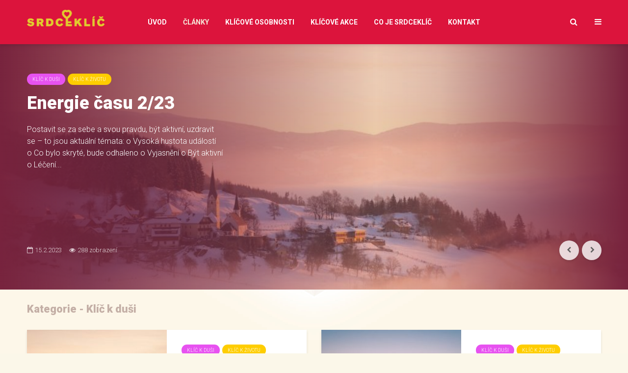

--- FILE ---
content_type: text/html; charset=UTF-8
request_url: https://www.srdceklic.cz/kategorie/duse/
body_size: 12995
content:
<!DOCTYPE html>
<html lang="cs-CZ" class="no-js">
<head>
	<meta charset="UTF-8">
	<meta name="viewport" content="width=device-width,initial-scale=1.0">
		<title>Klíč k duši &#8211; Srdceklíč</title>
<link rel='dns-prefetch' href='//maps.googleapis.com' />
<link rel='dns-prefetch' href='//fonts.googleapis.com' />
<link rel='dns-prefetch' href='//s.w.org' />
<link rel="alternate" type="application/rss+xml" title="Srdceklíč &raquo; RSS zdroj" href="https://www.srdceklic.cz/feed/" />
<link rel="alternate" type="application/rss+xml" title="Srdceklíč &raquo; RSS komentářů" href="https://www.srdceklic.cz/comments/feed/" />
<link rel="alternate" type="application/rss+xml" title="Srdceklíč &raquo; RSS pro rubriku Klíč k duši" href="https://www.srdceklic.cz/kategorie/duse/feed/" />
		<script type="text/javascript">
			window._wpemojiSettings = {"baseUrl":"https:\/\/s.w.org\/images\/core\/emoji\/2.2.1\/72x72\/","ext":".png","svgUrl":"https:\/\/s.w.org\/images\/core\/emoji\/2.2.1\/svg\/","svgExt":".svg","source":{"concatemoji":"https:\/\/www.srdceklic.cz\/wp-includes\/js\/wp-emoji-release.min.js?ver=4.7.29"}};
			!function(t,a,e){var r,n,i,o=a.createElement("canvas"),l=o.getContext&&o.getContext("2d");function c(t){var e=a.createElement("script");e.src=t,e.defer=e.type="text/javascript",a.getElementsByTagName("head")[0].appendChild(e)}for(i=Array("flag","emoji4"),e.supports={everything:!0,everythingExceptFlag:!0},n=0;n<i.length;n++)e.supports[i[n]]=function(t){var e,a=String.fromCharCode;if(!l||!l.fillText)return!1;switch(l.clearRect(0,0,o.width,o.height),l.textBaseline="top",l.font="600 32px Arial",t){case"flag":return(l.fillText(a(55356,56826,55356,56819),0,0),o.toDataURL().length<3e3)?!1:(l.clearRect(0,0,o.width,o.height),l.fillText(a(55356,57331,65039,8205,55356,57096),0,0),e=o.toDataURL(),l.clearRect(0,0,o.width,o.height),l.fillText(a(55356,57331,55356,57096),0,0),e!==o.toDataURL());case"emoji4":return l.fillText(a(55357,56425,55356,57341,8205,55357,56507),0,0),e=o.toDataURL(),l.clearRect(0,0,o.width,o.height),l.fillText(a(55357,56425,55356,57341,55357,56507),0,0),e!==o.toDataURL()}return!1}(i[n]),e.supports.everything=e.supports.everything&&e.supports[i[n]],"flag"!==i[n]&&(e.supports.everythingExceptFlag=e.supports.everythingExceptFlag&&e.supports[i[n]]);e.supports.everythingExceptFlag=e.supports.everythingExceptFlag&&!e.supports.flag,e.DOMReady=!1,e.readyCallback=function(){e.DOMReady=!0},e.supports.everything||(r=function(){e.readyCallback()},a.addEventListener?(a.addEventListener("DOMContentLoaded",r,!1),t.addEventListener("load",r,!1)):(t.attachEvent("onload",r),a.attachEvent("onreadystatechange",function(){"complete"===a.readyState&&e.readyCallback()})),(r=e.source||{}).concatemoji?c(r.concatemoji):r.wpemoji&&r.twemoji&&(c(r.twemoji),c(r.wpemoji)))}(window,document,window._wpemojiSettings);
		</script>
		<style type="text/css">
img.wp-smiley,
img.emoji {
	display: inline !important;
	border: none !important;
	box-shadow: none !important;
	height: 1em !important;
	width: 1em !important;
	margin: 0 .07em !important;
	vertical-align: -0.1em !important;
	background: none !important;
	padding: 0 !important;
}
</style>
<link rel='stylesheet' id='wp-color-picker-css'  href='https://www.srdceklic.cz/wp-admin/css/color-picker.min.css?ver=4.7.29' type='text/css' media='all' />
<link rel='stylesheet' id='mec-owl-carousel-style-css'  href='https://www.srdceklic.cz/wp-content/plugins/modern-events-calendar/assets/packages/owl-carousel/owl.carousel.css?ver=4.7.29' type='text/css' media='all' />
<link rel='stylesheet' id='mec-owl-carousel-theme-style-css'  href='https://www.srdceklic.cz/wp-content/plugins/modern-events-calendar/assets/packages/owl-carousel/owl.theme.css?ver=4.7.29' type='text/css' media='all' />
<link rel='stylesheet' id='mec-font-icons-css'  href='https://www.srdceklic.cz/wp-content/plugins/modern-events-calendar/assets/css/iconfonts.css?ver=4.7.29' type='text/css' media='all' />
<link rel='stylesheet' id='mec-frontend-style-css'  href='https://www.srdceklic.cz/wp-content/plugins/modern-events-calendar/assets/css/frontend.css?ver=4.7.29' type='text/css' media='all' />
<link rel='stylesheet' id='mec-google-fonts-css'  href='//fonts.googleapis.com/css?family=Roboto%3A300%2C400%2C400i%2C700%2C700i%2C900&#038;subset=latin-ext&#038;ver=4.7.29' type='text/css' media='all' />
<link rel='stylesheet' id='mec-dynamic-styles-css'  href='https://www.srdceklic.cz/wp-content/plugins/modern-events-calendar/assets/css/dyncss.css?ver=4.7.29' type='text/css' media='all' />
<style id='mec-dynamic-styles-inline-css' type='text/css'>
.mec-wrap h1, .mec-wrap h2, .mec-wrap h3, .mec-wrap h4, .mec-wrap h5, .mec-wrap h6,.entry-content .mec-wrap h1, .entry-content .mec-wrap h2, .entry-content .mec-wrap h3,.entry-content  .mec-wrap h4, .entry-content .mec-wrap h5, .entry-content .mec-wrap h6{ font-family: 'Roboto', Helvetica, Arial, sans-serif;}.mec-event-content p { font-family: 'Roboto',sans-serif; font-weight:300;}.mec-wrap.colorskin-custom .mec-color, .mec-wrap.colorskin-custom .mec-event-sharing-wrap .mec-event-sharing > li:hover a, .mec-wrap.colorskin-custom .mec-color-hover:hover, .mec-wrap.colorskin-custom .mec-color-before *:before ,.mec-wrap.colorskin-custom .mec-widget .mec-event-grid-classic.owl-carousel .owl-controls .owl-buttons i,.mec-wrap.colorskin-custom .mec-event-list-classic a.magicmore:hover,.mec-wrap.colorskin-custom .mec-event-grid-simple:hover .mec-event-title,.mec-wrap.colorskin-custom .mec-single-event .mec-event-meta dd.mec-events-event-categories:before,.mec-wrap.colorskin-custom .mec-single-event-date:before,.mec-wrap.colorskin-custom .mec-single-event-time:before,.mec-wrap.colorskin-custom .mec-events-meta-group.mec-events-meta-group-venue:before,.mec-wrap.colorskin-custom .mec-calendar .mec-calendar-side .mec-previous-month i,.mec-wrap.colorskin-custom .mec-calendar .mec-calendar-side .mec-next-month,.mec-wrap.colorskin-custom .mec-calendar .mec-calendar-side .mec-previous-month:hover,.mec-wrap.colorskin-custom .mec-calendar .mec-calendar-side .mec-next-month:hover,.mec-wrap.colorskin-custom .mec-calendar.mec-event-calendar-classic dt.mec-selected-day:hover,.mec-wrap.colorskin-custom .mec-infowindow-wp h5 a:hover,.mec-events-meta-group-countdown .mec-end-counts h3{color: #e1cc2e}.mec-wrap.colorskin-custom .mec-event-sharing .mec-event-share:hover .event-sharing-icon,.mec-wrap.colorskin-custom .mec-event-grid-clean .mec-event-date,.mec-wrap.colorskin-custom .mec-event-list-modern .mec-event-sharing > li:hover a i,.mec-wrap.colorskin-custom .mec-event-list-modern .mec-event-sharing .mec-event-share:hover .mec-event-sharing-icon,.mec-wrap.colorskin-custom .mec-event-list-modern .mec-event-sharing li:hover a i,.mec-wrap.colorskin-custom .mec-calendar .mec-selected-day,.mec-wrap.colorskin-custom .mec-calendar .mec-selected-day:hover,.mec-wrap.colorskin-custom .mec-calendar .mec-calendar-row  dt.mec-has-event:hover,.mec-wrap.colorskin-custom .mec-calendar .mec-has-event:after, .mec-wrap.colorskin-custom .mec-bg-color, .mec-wrap.colorskin-custom .mec-bg-color-hover:hover, .colorskin-custom .mec-event-sharing-wrap:hover > li{background-color: #e1cc2e;}.mec-wrap.colorskin-custom .mec-event-list-modern .mec-event-sharing > li:hover a i,.mec-wrap.colorskin-custom .mec-event-list-modern .mec-event-sharing .mec-event-share:hover .mec-event-sharing-icon,.mec-wrap.colorskin-custom .mec-event-list-standard .mec-month-divider span:before,.mec-wrap.colorskin-custom .mec-single-event .mec-social-single:before,.mec-wrap.colorskin-custom .mec-single-event .mec-frontbox-title:before,.mec-wrap.colorskin-custom .mec-calendar .mec-calendar-events-side .mec-table-side-day, .mec-wrap.colorskin-custom .mec-border-color, .mec-wrap.colorskin-custom .mec-border-color-hover:hover{border-color: #e1cc2e;}
</style>
<link rel='stylesheet' id='mec-custom-google-font-css'  href='https://fonts.googleapis.com/css?family=Roboto%3A100%2C+100italic%2C+300%2C+300italic%2C+regular%2C+italic%2C+500%2C+500italic%2C+700%2C+700italic%2C+900%2C+900italic%2C+%7CRoboto%3A900italic%2C+900italic%2C+900italic%2C+900italic%2C+900italic%2C+900italic%2C+900italic%2C+900italic%2C+900italic%2C+900italic%2C+900italic%2C+900italic%2C+&#038;subset=latin-ext%2Clatin' type='text/css' media='all' />
<link rel='stylesheet' id='contact-form-7-css'  href='https://www.srdceklic.cz/wp-content/plugins/contact-form-7/includes/css/styles.css?ver=4.6.1' type='text/css' media='all' />
<link rel='stylesheet' id='moove_importer_frontend-css'  href='https://www.srdceklic.cz/wp-content/plugins/import-xml-feed/assets/css/moove_importer_frontend.css?ver=4.7.29' type='text/css' media='all' />
<link rel='stylesheet' id='mks_shortcodes_simple_line_icons-css'  href='https://www.srdceklic.cz/wp-content/plugins/meks-flexible-shortcodes/css/simple-line/simple-line-icons.css?ver=1.3' type='text/css' media='screen' />
<link rel='stylesheet' id='mks_shortcodes_css-css'  href='https://www.srdceklic.cz/wp-content/plugins/meks-flexible-shortcodes/css/style.css?ver=1.3' type='text/css' media='screen' />
<link rel='stylesheet' id='page-list-style-css'  href='https://www.srdceklic.cz/wp-content/plugins/page-list/css/page-list.css?ver=5.1' type='text/css' media='all' />
<link rel='stylesheet' id='gridlove-fonts-css'  href='https://fonts.googleapis.com/css?family=Roboto%3A400%2C300%2C900%2C700&#038;subset=latin%2Clatin-ext&#038;ver=1.1' type='text/css' media='all' />
<link rel='stylesheet' id='gridlove-main-css'  href='https://www.srdceklic.cz/wp-content/themes/gridlove/assets/css/min.css?ver=1.1' type='text/css' media='all' />
<style id='gridlove-main-inline-css' type='text/css'>
body{font-size: 16px;}h1, .h1 {font-size: 36px;}h2, .h2,.col-lg-12 .gridlove-post-b .h3 {font-size: 22px;}h3, .h3 {font-size: 20px;}h4, .h4 {font-size: 18px;}h5, .h5 {font-size: 18px;}h6, .h6 {font-size: 16px;}.widget, .gridlove-header-responsive .sub-menu, .gridlove-site-header .sub-menu{font-size: 14px;}.gridlove-main-navigation {font-size: 14px;}.gridlove-post {font-size: 16px;}body{background: #fdf5ec;color: #5e5e5e;font-family: 'Roboto';font-weight: 300;}h1, h2, h3, h4, h5, h6,.h1, .h2, .h3, .h4, .h5, .h6,blockquote,thead td,.comment-author b,q:before{color: #111111;font-family: 'Roboto';font-weight: 900;}.gridlove-main-nav a,.gridlove-posts-widget a{font-family: 'Roboto';font-weight: 700;}.gridlove-header-top{background-color: #222222;color: #dddddd;}.gridlove-header-top a{color: #dddddd;}.gridlove-header-top a:hover{color: #ffffff;}.gridlove-header-wrapper,.gridlove-header-middle .sub-menu,.gridlove-header-responsive,.gridlove-header-responsive .sub-menu{background-color:#dc143c; }.gridlove-header-middle,.gridlove-header-middle a,.gridlove-header-responsive,.gridlove-header-responsive a{color: #ffffff;}.gridlove-header-middle a:hover,.gridlove-header-middle .gridlove-sidebar-action:hover,.gridlove-header-middle .gridlove-actions-button > span:hover,.gridlove-header-middle .current_page_item > a,.gridlove-header-middle .current_page_ancestor > a,.gridlove-header-middle .current-menu-item > a,.gridlove-header-middle .current-menu-ancestor > a,.gridlove-header-middle .gridlove-category-menu article:hover a,.gridlove-header-responsive a:hover {color: #f6e8d9;}.gridlove-header-middle .active>span,.gridlove-header-middle .gridlove-main-nav>li.menu-item-has-children:hover>a,.gridlove-header-middle .gridlove-social-icons:hover>span,.gridlove-header-responsive .active>span{background-color: rgba(255,255,255,0.05)}.gridlove-header-middle .gridlove-button-search{background-color: #f6e8d9;}.gridlove-header-middle .gridlove-search-form input{border-color: rgba(255,255,255,0.1)}.gridlove-header-middle .sub-menu,.gridlove-header-responsive .sub-menu{border-top: 1px solid rgba(255,255,255,0.05)}.gridlove-header-middle{height: 90px;}.gridlove-branding-bg{background:#e20036;}.gridlove-header-responsive .gridlove-actions-button:hover >span{color:#f6e8d9;}.gridlove-sidebar-action .gridlove-bars:before,.gridlove-sidebar-action .gridlove-bars:after{background:#ffffff;}.gridlove-sidebar-action:hover .gridlove-bars:before,.gridlove-sidebar-action:hover .gridlove-bars:after{background:#f6e8d9;}.gridlove-sidebar-action .gridlove-bars{border-color: #ffffff;}.gridlove-sidebar-action:hover .gridlove-bars{border-color:#f6e8d9;}.gridlove-header-bottom .sub-menu{ background-color:#dc143c;}.gridlove-header-bottom .sub-menu a{color:#ffffff;}.gridlove-header-bottom .sub-menu a:hover,.gridlove-header-bottom .gridlove-category-menu article:hover a{color:#e1cc2e;}.gridlove-header-bottom{background-color:#dc143c;}.gridlove-header-bottom,.gridlove-header-bottom a{color: #f6e8d9;}.gridlove-header-bottom a:hover,.gridlove-header-bottom .gridlove-sidebar-action:hover,.gridlove-header-bottom .gridlove-actions-button > span:hover,.gridlove-header-bottom .current_page_item > a,.gridlove-header-bottom .current_page_ancestor > a,.gridlove-header-bottom .current-menu-item > a,.gridlove-header-bottom .current-menu-ancestor > a {color: #e1cc2e;}.gridlove-header-bottom .active>span,.gridlove-header-bottom .gridlove-main-nav>li.menu-item-has-children:hover>a,.gridlove-header-bottom .gridlove-social-icons:hover>span{background-color: rgba(246,232,217,0.05)}.gridlove-header-bottom .gridlove-search-form input{border-color: rgba(246,232,217,0.1)}.gridlove-header-bottom,.gridlove-header-bottom .sub-menu{border-top: 1px solid rgba(246,232,217,0.07)}.gridlove-header-bottom .gridlove-button-search{background-color: #e1cc2e;}.gridlove-header-sticky,.gridlove-header-sticky .sub-menu{background-color:#dc143c; }.gridlove-header-sticky,.gridlove-header-sticky a{color: #ffffff;}.gridlove-header-sticky a:hover,.gridlove-header-sticky .gridlove-sidebar-action:hover,.gridlove-header-sticky .gridlove-actions-button > span:hover,.gridlove-header-sticky .current_page_item > a,.gridlove-header-sticky .current_page_ancestor > a,.gridlove-header-sticky .current-menu-item > a,.gridlove-header-sticky .current-menu-ancestor > a,.gridlove-header-sticky .gridlove-category-menu article:hover a{color: #f6e8d9;}.gridlove-header-sticky .active>span,.gridlove-header-sticky .gridlove-main-nav>li.menu-item-has-children:hover>a,.gridlove-header-sticky .gridlove-social-icons:hover>span{background-color: rgba(255,255,255,0.05)}.gridlove-header-sticky .gridlove-search-form input{border-color: rgba(255,255,255,0.1)}.gridlove-header-sticky .sub-menu{border-top: 1px solid rgba(255,255,255,0.05)}.gridlove-header-sticky .gridlove-button-search{background-color: #f6e8d9;}.gridlove-cover-area,.gridlove-cover{height:500px; }.gridlove-cover-area .gridlove-cover-bg img{width:1500px; }.gridlove-box,#disqus_thread{background: #ffffff;}a{color: #5e5e5e;}.entry-title a{ color: #111111;}a:hover,.comment-reply-link,#cancel-comment-reply-link,.gridlove-box .entry-title a:hover,.gridlove-posts-widget article:hover a{color: #77233d;}.entry-content p a,.widget_text a{color: #77233d; border-color: rgba(119,35,61,0.8);}.entry-content p a:hover,.widget_text a:hover{border-bottom: 1px solid transparent;}.comment-reply-link:hover,.gallery .gallery-item a:after{color: #5e5e5e; }.gridlove-post-b .box-col-b:only-child .entry-title a,.gridlove-post-d .entry-overlay:only-child .entry-title a{color: #111111;}.gridlove-post-b .box-col-b:only-child .entry-title a:hover,.gridlove-post-d .entry-overlay:only-child .entry-title a:hover{ color: #77233d; }.gridlove-post-b .box-col-b:only-child .meta-item,.gridlove-post-b .box-col-b:only-child .entry-meta a,.gridlove-post-b .box-col-b:only-child .entry-meta span,.gridlove-post-d .entry-overlay:only-child .meta-item,.gridlove-post-d .entry-overlay:only-child .entry-meta a,.gridlove-post-d .entry-overlay:only-child .entry-meta span {color: #818181;}.entry-meta .meta-item, .entry-meta a, .entry-meta span,.comment-metadata a{color: #818181;}blockquote{color: rgba(17,17,17,0.8);}blockquote:before{color: rgba(17,17,17,0.15);}.entry-meta a:hover{color: #111111;}.widget_tag_cloud a,.entry-tags a{ background: rgba(94,94,94,0.1); color: #5e5e5e; }.submit,.gridlove-button,.mks_autor_link_wrap a,.mks_read_more a,input[type="submit"],.gridlove-cat, .gridlove-pill,.gridlove-button-search{color:#FFF;background-color: #77233d;}.gridlove-button:hover{color:#FFF;}.gridlove-share a:hover{background:rgba(17, 17, 17, .8);color:#FFF;}.gridlove-pill:hover,.gridlove-author-links a:hover,.entry-category a:hover{background: #111;color: #FFF;}.gridlove-cover-content .entry-category a:hover,.entry-overlay .entry-category a:hover,.gridlove-highlight .entry-category a:hover,.gridlove-box.gridlove-post-d .entry-overlay .entry-category a:hover,.gridlove-post-a .entry-category a:hover,.gridlove-highlight .gridlove-format-icon{background: #FFF;color: #111;}.gridlove-author, .gridlove-prev-next-nav,.comment .comment-respond{border-color: rgba(94,94,94,0.1);}.gridlove-load-more a,.gridlove-pagination .gridlove-next a,.gridlove-pagination .gridlove-prev a,.gridlove-pagination .next,.gridlove-pagination .prev,.gridlove-infinite-scroll a,.double-bounce1, .double-bounce2,.gridlove-link-pages > span,.module-actions ul.page-numbers span.page-numbers{color:#FFF;background-color: #77233d;}.gridlove-pagination .current{background-color:rgba(94,94,94,0.1);}.gridlove-highlight{background: #e0b700;}.gridlove-highlight,.gridlove-highlight h4,.gridlove-highlight a{color: #ffffff;}.gridlove-highlight .entry-meta .meta-item, .gridlove-highlight .entry-meta a, .gridlove-highlight .entry-meta span,.gridlove-highlight p{color: rgba(255,255,255,0.8);}.gridlove-highlight .gridlove-author-links .fa-link,.gridlove-highlight .gridlove_category_widget .gridlove-full-color li a:after{background: #ff0044;}.gridlove-highlight .entry-meta a:hover{color: #ffffff;}.gridlove-highlight.gridlove-post-d .entry-image a:after{background-color: rgba(224,183,0,0.7);}.gridlove-highlight.gridlove-post-d:hover .entry-image a:after{background-color: rgba(224,183,0,0.9);}.gridlove-highlight.gridlove-post-a .entry-image:hover>a:after, .gridlove-highlight.gridlove-post-b .entry-image:hover a:after{background-color: rgba(224,183,0,0.2);}.gridlove-highlight .gridlove-slider-controls > div{background-color: rgba(255,255,255,0.1);color: #ffffff; }.gridlove-highlight .gridlove-slider-controls > div:hover{background-color: rgba(255,255,255,0.3);color: #ffffff; }.gridlove-highlight.gridlove-box .entry-title a:hover{color: #ff0044;}.gridlove-highlight.widget_meta a, .gridlove-highlight.widget_recent_entries li, .gridlove-highlight.widget_recent_comments li, .gridlove-highlight.widget_nav_menu a, .gridlove-highlight.widget_archive li, .gridlove-highlight.widget_pages a{border-color: rgba(255,255,255,0.1);}.gridlove-cover-content .entry-meta .meta-item, .gridlove-cover-content .entry-meta a, .gridlove-cover-content .entry-meta span{color: rgba(255, 255, 255, .8);}.gridlove-cover-content .entry-meta a:hover{color: rgba(255, 255, 255, 1);}.module-title h2,.module-title .h2{ color: #c4afa6; }.gridlove-action-link,.gridlove-slider-controls > div,.module-actions ul.page-numbers .next.page-numbers,.module-actions ul.page-numbers .prev.page-numbers{background: rgba(196,175,166,0.1); color: #c4afa6; }.gridlove-slider-controls > div:hover,.gridlove-action-link:hover,.module-actions ul.page-numbers .next.page-numbers:hover,.module-actions ul.page-numbers .prev.page-numbers:hover{color: #c4afa6;background: rgba(196,175,166,0.3); }.gridlove-pn-ico,.gridlove-author-links .fa-link{background: rgba(94,94,94,0.1); color: #5e5e5e;}.gridlove-prev-next-nav a:hover .gridlove-pn-ico{background: rgba(119,35,61,1); color: #ffffff;}.widget_meta a,.widget_recent_entries li,.widget_recent_comments li,.widget_nav_menu a,.widget_archive li,.widget_pages a,.widget_categories li,.gridlove_category_widget .gridlove-count-color li,.widget_categories .children li,.widget_archiv .children li{border-color: rgba(94,94,94,0.1);}.widget_recent_entries a:hover,.menu-item-has-children.active > span,.menu-item-has-children.active > a,.gridlove-nav-widget-acordion:hover,.widget_recent_comments .recentcomments a.url:hover{color: #77233d;}.widget_recent_comments .url,.post-date,.widget_recent_comments .recentcomments,.gridlove-nav-widget-acordion,.widget_archive li,.rss-date,.widget_categories li,.widget_archive li{color:#818181;}.widget_pages .children,.widget_nav_menu .sub-menu{background:#77233d;color:#FFF;}.widget_pages .children a,.widget_nav_menu .sub-menu a,.widget_nav_menu .sub-menu span,.widget_pages .children span{color:#FFF;}.widget_tag_cloud a:hover,.entry-tags a:hover{background: #77233d;color:#FFF;}.gridlove-footer{background: #50333b;color: #ffffff;}.gridlove-footer .widget-title{color: #ffffff;}.gridlove-footer a{color: rgba(255,255,255,0.8);}.gridlove-footer a:hover{color: #ffffff;}.gridlove-footer .widget_recent_comments .url, .gridlove-footer .post-date, .gridlove-footer .widget_recent_comments .recentcomments, .gridlove-footer .gridlove-nav-widget-acordion, .gridlove-footer .widget_archive li, .gridlove-footer .rss-date{color: rgba(255,255,255,0.8); }.gridlove-footer .widget_meta a, .gridlove-footer .widget_recent_entries li, .gridlove-footer .widget_recent_comments li, .gridlove-footer .widget_nav_menu a, .gridlove-footer .widget_archive li, .gridlove-footer .widget_pages a,.gridlove-footer table,.gridlove-footer td,.gridlove-footer th,.gridlove-footer .widget_calendar table,.gridlove-footer .widget.widget_categories select,.gridlove-footer .widget_calendar table tfoot tr td{border-color: rgba(255,255,255,0.2);}table,td,th,.widget_calendar table{ border-color: rgba(94,94,94,0.1);}input[type="text"], input[type="email"], input[type="url"], input[type="tel"], input[type="number"], input[type="date"], input[type="password"], select, textarea{border-color: rgba(94,94,94,0.2);}div.mejs-container .mejs-controls {background-color: rgba(94,94,94,0.1);}body .mejs-controls .mejs-time-rail .mejs-time-current{background: #77233d;}body .mejs-video.mejs-container .mejs-controls{background-color: rgba(255,255,255,0.9);}.gridlove-main-navigation{text-transform: uppercase;}.gridlove-cat-4{ background: #e752f0;}.gridlove-cat-col-4:hover{ color: #e752f0;}.gridlove-cat-2{ background: #61ac00;}.gridlove-cat-col-2:hover{ color: #61ac00;}.gridlove-cat-6{ background: #fecd00;}.gridlove-cat-col-6:hover{ color: #fecd00;}.gridlove-cat-5{ background: #dd2323;}.gridlove-cat-col-5:hover{ color: #dd2323;}.gridlove-cat-1{ background: #555555;}.gridlove-cat-col-1:hover{ color: #555555;}
</style>
<link rel='stylesheet' id='gridlove_child_load_scripts-css'  href='https://www.srdceklic.cz/wp-content/themes/gridlove-child/style.css?ver=1.1' type='text/css' media='screen' />
<link rel='stylesheet' id='meks-ads-widget-css'  href='https://www.srdceklic.cz/wp-content/plugins/meks-easy-ads-widget/css/style.css?ver=2.0.1' type='text/css' media='all' />
<link rel='stylesheet' id='meks-flickr-widget-css'  href='https://www.srdceklic.cz/wp-content/plugins/meks-simple-flickr-widget/css/style.css?ver=1.1.3' type='text/css' media='all' />
<link rel='stylesheet' id='meks-author-widget-css'  href='https://www.srdceklic.cz/wp-content/plugins/meks-smart-author-widget/css/style.css?ver=1.0.8' type='text/css' media='all' />
<link rel='stylesheet' id='meks-social-widget-css'  href='https://www.srdceklic.cz/wp-content/plugins/meks-smart-social-widget/css/style.css?ver=1.3' type='text/css' media='all' />
<link rel='stylesheet' id='meks-themeforest-widget-css'  href='https://www.srdceklic.cz/wp-content/plugins/meks-themeforest-smart-widget/css/style.css?ver=1.2' type='text/css' media='all' />
<script type='text/javascript' src='https://www.srdceklic.cz/wp-includes/js/jquery/jquery.js?ver=1.12.4'></script>
<script type='text/javascript' src='https://www.srdceklic.cz/wp-includes/js/jquery/jquery-migrate.min.js?ver=1.4.1'></script>
<script type='text/javascript' src='https://www.srdceklic.cz/wp-content/plugins/modern-events-calendar/assets/packages/owl-carousel/owl.carousel.min.js?ver=4.7.29'></script>
<script type='text/javascript' src='https://www.srdceklic.cz/wp-content/plugins/modern-events-calendar/assets/js/jquery.validate.min.js?ver=4.7.29'></script>
<script type='text/javascript'>
/* <![CDATA[ */
var mecdata = {"day":"den","days":"dn\u00ed","hour":"hodina","hours":"hodin","minute":"minuta","minutes":"minut","second":"sekund","seconds":"sekund"};
/* ]]> */
</script>
<script type='text/javascript' src='https://www.srdceklic.cz/wp-content/plugins/modern-events-calendar/assets/js/frontend.js?ver=4.7.29'></script>
<script type='text/javascript' src='https://www.srdceklic.cz/wp-content/plugins/modern-events-calendar/assets/js/events.js?ver=4.7.29'></script>
<script type='text/javascript' src='//maps.googleapis.com/maps/api/js?ver=4.7.29'></script>
<script type='text/javascript' src='https://www.srdceklic.cz/wp-content/plugins/meks-flexible-shortcodes/js/main.js?ver=1.3'></script>
<link rel='https://api.w.org/' href='https://www.srdceklic.cz/wp-json/' />
<link rel="EditURI" type="application/rsd+xml" title="RSD" href="https://www.srdceklic.cz/xmlrpc.php?rsd" />
<link rel="wlwmanifest" type="application/wlwmanifest+xml" href="https://www.srdceklic.cz/wp-includes/wlwmanifest.xml" /> 
<style type="text/css">.widget { font-size:16px; } .gridlove-cover-area { background: #77233d; overflow: hidden; } .gridlove-cover-bg .gridlove-cover:after { right: 0; background: -moz-linear-gradient(left,rgba(119,35,61,0) 0,#77233d 100%); background: -webkit-linear-gradient(left,rgba(119,35,61,0) 0,#77233d 100%); background: -webkit-gradient(linear,left top,right top,color-stop(0,rgba(119,35,61,0)),to(#77233d)); background: linear-gradient(to right,rgba(119,35,61,0) 0,#77233d 100%); filter: progid:DXImageTransform.Microsoft.gradient(startColorstr='#77233d00', endColorstr='#a6000000', GradientType=1); width: 40%; } .gridlove-cover-bg .gridlove-cover:before { left: 0; background: -moz-linear-gradient(left,#77233d 0,rgba(119,35,61,0) 100%); background: -webkit-linear-gradient(left,#77233d 0,rgba(119,35,61,0) 100%); background: -webkit-gradient(linear,left top,right top,color-stop(0,#77233d),to(rgba(119,35,61,0))); background: linear-gradient(to right,#77233d 0,rgba(119,35,61,0) 100%); filter: progid:DXImageTransform.Microsoft.gradient(startColorstr='#a6000000', endColorstr='#77233d00', GradientType=1); width: 40%; } .gridlove-cover-2 .gridlove-hidden-overlay { opacity: 1; background: rgba(119,35,61,.8); } .gridlove-cover-2:hover .gridlove-hidden-overlay { background: rgba(119,35,61,.4); } .gallery-columns-1 .owl-nav>div, .gridlove-cover-slider .owl-nav>div { background: rgba(255,255,255,.8); } .gridlove-copyright { opacity: .6; background: #222; text-transform:uppercase; font-size:11px; letter-spacing:1px; } .gridlove-footer>.container:after { display:none; } .gridlove-footer .widget_categories .widget-title { padding: 0 0 0; } /*** homepage modules ***/ .page-list-ext .page-list-ext-image { float: none; display: block; margin: 5px auto 15px auto; text-align: center; } .page-list-ext-title { text-align: center; } .page-list-ext-item-content { text-align: justify; } /*** calendar events ***/ .mec-events-meta-group-countdown .countdown-w { padding: 15px 0 0 !important; } .mec-single-event-organizer img { margin-bottom: 10px; padding:30px; width: 100%; border-radius:50%; } .mec-single-event .mec-event-content { margin-bottom: 30px; padding-top:0; padding-bottom:0; } .mec-event-content p { font-size: 16px; } .mec-event-list-standard .mec-event-title { font-size:24px !important; font-weight:700 !important; } .mec-event-grid-minimal .mec-event-date:hover { color: #fff; }</style></head>

<body class="archive category category-duse category-4 chrome">
	
		
	<header id="header" class="gridlove-site-header hidden-md-down  gridlove-header-shadow">
			
			
			<div class="gridlove-header-wrapper">
<div class="gridlove-header-2 gridlove-header-middle container">

		<div class="gridlove-slot-l">
            
<div class="gridlove-site-branding  ">
			<span class="site-title h1"><a href="https://www.srdceklic.cz/" rel="home"><img class="gridlove-logo" src="http://www.srdceklic.cz/wp-content/uploads/2017/02/srdceklic.png" alt="Srdceklíč"></a></span>
	
	
</div>

        </div>
        <div class="gridlove-slot-c">
            <nav class="gridlove-main-navigation">	
				<ul id="menu-hlavni-menu" class="gridlove-main-nav gridlove-menu"><li id="menu-item-143" class="menu-item menu-item-type-post_type menu-item-object-page menu-item-home menu-item-143"><a href="https://www.srdceklic.cz/">Úvod</a></li>
<li id="menu-item-230" class="menu-item menu-item-type-taxonomy menu-item-object-category current-menu-ancestor current-menu-parent menu-item-has-children menu-item-230"><a href="https://www.srdceklic.cz/kategorie/zdravi-a-zivotni-styl/">Články</a>
<ul class="sub-menu">
	<li id="menu-item-128" class="menu-item menu-item-type-taxonomy menu-item-object-category menu-item-128"><a href="https://www.srdceklic.cz/kategorie/zdravi-a-zivotni-styl/">Klíč ke zdraví</a></li>
	<li id="menu-item-124" class="menu-item menu-item-type-taxonomy menu-item-object-category current-menu-item menu-item-124"><a href="https://www.srdceklic.cz/kategorie/duse/">Klíč k&nbsp;duši</a></li>
	<li id="menu-item-126" class="menu-item menu-item-type-taxonomy menu-item-object-category menu-item-126"><a href="https://www.srdceklic.cz/kategorie/lide-a-spolecnost/">Klíč k&nbsp;životu</a></li>
	<li id="menu-item-125" class="menu-item menu-item-type-taxonomy menu-item-object-category menu-item-125"><a href="https://www.srdceklic.cz/kategorie/japonsky-koutek/">Japonská inspirace</a></li>
</ul>
</li>
<li id="menu-item-443" class="menu-item menu-item-type-post_type menu-item-object-page menu-item-has-children menu-item-443"><a href="https://www.srdceklic.cz/lektor-gerhard-pieroth/">Klíčové osobnosti</a>
<ul class="sub-menu">
	<li id="menu-item-434" class="menu-item menu-item-type-post_type menu-item-object-page menu-item-434"><a href="https://www.srdceklic.cz/lektor-gerhard-pieroth/">Gerhard K. Pieroth</a></li>
	<li id="menu-item-433" class="menu-item menu-item-type-post_type menu-item-object-page menu-item-433"><a href="https://www.srdceklic.cz/lektor-judita-peschlova/">Judita Peschlová</a></li>
	<li id="menu-item-497" class="menu-item menu-item-type-post_type menu-item-object-page menu-item-497"><a href="https://www.srdceklic.cz/lektor-jaroslava-vomackova/">Jaroslava Vomáčková</a></li>
	<li id="menu-item-1467" class="menu-item menu-item-type-post_type menu-item-object-page menu-item-1467"><a href="https://www.srdceklic.cz/milan-strejcek/">Milan Strejček</a></li>
	<li id="menu-item-1468" class="menu-item menu-item-type-post_type menu-item-object-page menu-item-1468"><a href="https://www.srdceklic.cz/lektor-takao-katano/">Takao Katano</a></li>
</ul>
</li>
<li id="menu-item-229" class="menu-item menu-item-type-post_type menu-item-object-page menu-item-229"><a href="https://www.srdceklic.cz/klicove-akce/">Klíčové akce</a></li>
<li id="menu-item-232" class="menu-item menu-item-type-post_type menu-item-object-page menu-item-232"><a href="https://www.srdceklic.cz/co-je-srdceklic/">Co je srdceklíč</a></li>
<li id="menu-item-246" class="menu-item menu-item-type-post_type menu-item-object-page menu-item-246"><a href="https://www.srdceklic.cz/kontakt/">Kontakt</a></li>
</ul>	</nav>        </div>
        <div class="gridlove-slot-r">
            	<ul class="gridlove-actions gridlove-menu">
					<li class="gridlove-actions-button gridlove-action-search">
	<span>
		<i class="fa fa-search"></i>
	</span>
	<ul class="sub-menu">
		<li>
			<form class="gridlove-search-form" action="https://www.srdceklic.cz/" method="get"><input name="s" type="text" value="" placeholder="Co hledáte?" /><button type="submit" class="gridlove-button-search">Vyhledat</button></form>		</li>
	</ul>
</li>					<li class="gridlove-actions-button">
	<span class="gridlove-sidebar-action">
		<i class="fa fa-bars"></i>
	</span>
</li>			</ul>
        </div>

</div>
</div>
							<div id="gridlove-header-sticky" class="gridlove-header-sticky">
	<div class="container">
		
		<div class="gridlove-slot-l">
			
<div class="gridlove-site-branding  ">
			<span class="site-title h1"><a href="https://www.srdceklic.cz/" rel="home"><img class="gridlove-logo" src="http://www.srdceklic.cz/wp-content/uploads/2017/02/srdceklic.png" alt="Srdceklíč"></a></span>
	
	
</div>

		</div>	
		<div class="gridlove-slot-r">
			<nav class="gridlove-main-navigation">	
				<ul id="menu-hlavni-menu-1" class="gridlove-main-nav gridlove-menu"><li class="menu-item menu-item-type-post_type menu-item-object-page menu-item-home menu-item-143"><a href="https://www.srdceklic.cz/">Úvod</a></li>
<li class="menu-item menu-item-type-taxonomy menu-item-object-category current-menu-ancestor current-menu-parent menu-item-has-children menu-item-230"><a href="https://www.srdceklic.cz/kategorie/zdravi-a-zivotni-styl/">Články</a>
<ul class="sub-menu">
	<li class="menu-item menu-item-type-taxonomy menu-item-object-category menu-item-128"><a href="https://www.srdceklic.cz/kategorie/zdravi-a-zivotni-styl/">Klíč ke zdraví</a></li>
	<li class="menu-item menu-item-type-taxonomy menu-item-object-category current-menu-item menu-item-124"><a href="https://www.srdceklic.cz/kategorie/duse/">Klíč k&nbsp;duši</a></li>
	<li class="menu-item menu-item-type-taxonomy menu-item-object-category menu-item-126"><a href="https://www.srdceklic.cz/kategorie/lide-a-spolecnost/">Klíč k&nbsp;životu</a></li>
	<li class="menu-item menu-item-type-taxonomy menu-item-object-category menu-item-125"><a href="https://www.srdceklic.cz/kategorie/japonsky-koutek/">Japonská inspirace</a></li>
</ul>
</li>
<li class="menu-item menu-item-type-post_type menu-item-object-page menu-item-has-children menu-item-443"><a href="https://www.srdceklic.cz/lektor-gerhard-pieroth/">Klíčové osobnosti</a>
<ul class="sub-menu">
	<li class="menu-item menu-item-type-post_type menu-item-object-page menu-item-434"><a href="https://www.srdceklic.cz/lektor-gerhard-pieroth/">Gerhard K. Pieroth</a></li>
	<li class="menu-item menu-item-type-post_type menu-item-object-page menu-item-433"><a href="https://www.srdceklic.cz/lektor-judita-peschlova/">Judita Peschlová</a></li>
	<li class="menu-item menu-item-type-post_type menu-item-object-page menu-item-497"><a href="https://www.srdceklic.cz/lektor-jaroslava-vomackova/">Jaroslava Vomáčková</a></li>
	<li class="menu-item menu-item-type-post_type menu-item-object-page menu-item-1467"><a href="https://www.srdceklic.cz/milan-strejcek/">Milan Strejček</a></li>
	<li class="menu-item menu-item-type-post_type menu-item-object-page menu-item-1468"><a href="https://www.srdceklic.cz/lektor-takao-katano/">Takao Katano</a></li>
</ul>
</li>
<li class="menu-item menu-item-type-post_type menu-item-object-page menu-item-229"><a href="https://www.srdceklic.cz/klicove-akce/">Klíčové akce</a></li>
<li class="menu-item menu-item-type-post_type menu-item-object-page menu-item-232"><a href="https://www.srdceklic.cz/co-je-srdceklic/">Co je srdceklíč</a></li>
<li class="menu-item menu-item-type-post_type menu-item-object-page menu-item-246"><a href="https://www.srdceklic.cz/kontakt/">Kontakt</a></li>
</ul>	</nav>     
				<ul class="gridlove-actions gridlove-menu">
					<li class="gridlove-actions-button gridlove-action-search">
	<span>
		<i class="fa fa-search"></i>
	</span>
	<ul class="sub-menu">
		<li>
			<form class="gridlove-search-form" action="https://www.srdceklic.cz/" method="get"><input name="s" type="text" value="" placeholder="Co hledáte?" /><button type="submit" class="gridlove-button-search">Vyhledat</button></form>		</li>
	</ul>
</li>					<li class="gridlove-actions-button">
	<span class="gridlove-sidebar-action">
		<i class="fa fa-bars"></i>
	</span>
</li>			</ul>
		</div>
	</div>
</div>			
	</header>

	<div id="gridlove-header-responsive" class="gridlove-header-responsive hidden-lg-up">

	<div class="container">
		
		<div class="gridlove-site-branding mini">
		<span class="site-title h1"><a href="https://www.srdceklic.cz/" rel="home"><img class="gridlove-logo-mini" src="http://www.srdceklic.cz/wp-content/uploads/2017/01/srdceklic-mini.png" alt="Srdceklíč"></a></span>
</div>
		

<ul class="gridlove-actions gridlove-menu">

																<li class="gridlove-actions-button gridlove-action-search">
	<span>
		<i class="fa fa-search"></i>
	</span>
	<ul class="sub-menu">
		<li>
			<form class="gridlove-search-form" action="https://www.srdceklic.cz/" method="get"><input name="s" type="text" value="" placeholder="Co hledáte?" /><button type="submit" class="gridlove-button-search">Vyhledat</button></form>		</li>
	</ul>
</li>															<li class="gridlove-actions-button">
	<span class="gridlove-sidebar-action">
		<i class="fa fa-bars"></i>
	</span>
</li>				
	
</ul>
	</div>

</div>


    

<div id="cover" class="gridlove-cover-area gridlove-cover-1 gridlove-cover-slider" data-items="1">

    
        
            <div class="gridlove-cover-item">

                <div class="gridlove-cover-bg">
                                            <a href="https://www.srdceklic.cz/energie-casu-223/" title="Energie času 2/23" class="gridlove-cover">
                            <img width="1024" height="500" src="https://www.srdceklic.cz/wp-content/uploads/2023/02/2-1024x500.jpg" class="attachment-gridlove-cover size-gridlove-cover wp-post-image" alt="" />                            <span class="gridlove-hidden-overlay"></span>
                        </a>
                      
                </div>

                <div class="gridlove-cover-content">
                    <div class="entry-header">
                        
                        <div class="entry-category">
                                                                                        
                                                            <a href="https://www.srdceklic.cz/kategorie/duse/" class="gridlove-cat gridlove-cat-4">Klíč k duši</a><a href="https://www.srdceklic.cz/kategorie/lide-a-spolecnost/" class="gridlove-cat gridlove-cat-6">Klíč k životu</a>                                                    </div>
                        
                        <h2 class="entry-title h1"><a href="https://www.srdceklic.cz/energie-casu-223/">Energie času 2/23</a></h2>                        
                                                    <div class="entry-content"><p>Postavit se za sebe a&nbsp;svou pravdu, být aktivní, uzdravit se – to jsou aktuální témata: o&nbsp;Vysoká hustota událostí o&nbsp;Co bylo skryté, bude odhaleno o&nbsp;Vyjasnění o&nbsp;Být aktivní o&nbsp;Léčení...</p>
</div>
                                                
                                                    <div class="entry-meta"><div class="meta-item meta-date"><span class="updated">15.2.2023</span></div><div class="meta-item meta-views">288 zobrazení</div></div>
                        
                    </div>
                </div>

            </div>
        
        
            <div class="gridlove-cover-item">

                <div class="gridlove-cover-bg">
                                            <a href="https://www.srdceklic.cz/energie-casu-123/" title="Energie času 1/23" class="gridlove-cover">
                            <img width="1024" height="500" src="https://www.srdceklic.cz/wp-content/uploads/2023/02/1-23-1024x500.jpg" class="attachment-gridlove-cover size-gridlove-cover wp-post-image" alt="" />                            <span class="gridlove-hidden-overlay"></span>
                        </a>
                      
                </div>

                <div class="gridlove-cover-content">
                    <div class="entry-header">
                        
                        <div class="entry-category">
                                                                                        
                                                            <a href="https://www.srdceklic.cz/kategorie/duse/" class="gridlove-cat gridlove-cat-4">Klíč k duši</a><a href="https://www.srdceklic.cz/kategorie/lide-a-spolecnost/" class="gridlove-cat gridlove-cat-6">Klíč k životu</a>                                                    </div>
                        
                        <h2 class="entry-title h1"><a href="https://www.srdceklic.cz/energie-casu-123/">Energie času 1/23</a></h2>                        
                                                    <div class="entry-content"><p>VYTVOŘIT REZERVY Napojení na vnitřní moudrost, čerpat sílu, nastartovat projekty – to jsou aktuální témata o&nbsp;Vnitřní vyčištění a&nbsp;osvobození o&nbsp;Emocionální reakce o&nbsp;Posilovat vnímání srdce...</p>
</div>
                                                
                                                    <div class="entry-meta"><div class="meta-item meta-date"><span class="updated">9.2.2023</span></div><div class="meta-item meta-views">181 zobrazení</div></div>
                        
                    </div>
                </div>

            </div>
        
        
            <div class="gridlove-cover-item">

                <div class="gridlove-cover-bg">
                                            <a href="https://www.srdceklic.cz/energie-casu-1222/" title="Energie času 12/22" class="gridlove-cover">
                            <img width="683" height="500" src="https://www.srdceklic.cz/wp-content/uploads/2022/12/roberto-nickson-5PQn41LFsQk-unsplash-683x1024-683x500.jpg" class="attachment-gridlove-cover size-gridlove-cover wp-post-image" alt="" srcset="https://www.srdceklic.cz/wp-content/uploads/2022/12/roberto-nickson-5PQn41LFsQk-unsplash-683x1024-683x500.jpg 683w, https://www.srdceklic.cz/wp-content/uploads/2022/12/roberto-nickson-5PQn41LFsQk-unsplash-683x1024-80x60.jpg 80w" sizes="(max-width: 683px) 100vw, 683px" />                            <span class="gridlove-hidden-overlay"></span>
                        </a>
                      
                </div>

                <div class="gridlove-cover-content">
                    <div class="entry-header">
                        
                        <div class="entry-category">
                                                                                        
                                                            <a href="https://www.srdceklic.cz/kategorie/duse/" class="gridlove-cat gridlove-cat-4">Klíč k duši</a><a href="https://www.srdceklic.cz/kategorie/lide-a-spolecnost/" class="gridlove-cat gridlove-cat-6">Klíč k životu</a>                                                    </div>
                        
                        <h2 class="entry-title h1"><a href="https://www.srdceklic.cz/energie-casu-1222/">Energie času 12/22</a></h2>                        
                                                    <div class="entry-content"><p>Tvořit další fázi života Rozpoznat vyčerpání, transformaci, projekt srdce a&nbsp;řešení stávajících situací– to jsou aktuální témata o Stres, přetížení, vyčerpání o Zadržované a&nbsp;potlačované se vyjevuje o...</p>
</div>
                                                
                                                    <div class="entry-meta"><div class="meta-item meta-date"><span class="updated">19.12.2022</span></div><div class="meta-item meta-views">179 zobrazení</div></div>
                        
                    </div>
                </div>

            </div>
        
        
    

</div>



<div id="content" class="gridlove-site-content container">

	<div class="gridlove-module module-type-posts">

	    <div class="module-header"><div class="module-title"><h1 class="h2">Kategorie - Klíč k duši</h1></div></div>
        <div class="row gridlove-posts">

        	
                
                                    
                    
                        		        <div class="col-lg-6 col-md-12 col-sm-12">
                        <article class="gridlove-post gridlove-post-b gridlove-box  post-1493 post type-post status-publish format-standard has-post-thumbnail hentry category-duse category-lide-a-spolecnost">

            <div class="entry-image">
            <a href="https://www.srdceklic.cz/energie-casu-223/" title="Energie času 2/23"><img width="285" height="300" src="https://www.srdceklic.cz/wp-content/uploads/2023/02/2-285x300.jpg" class="attachment-gridlove-b6 size-gridlove-b6 wp-post-image" alt="" /></a>
        </div>
    
    <div class="box-inner-ptbr box-col-b entry-sm-overlay">
        <div class="box-inner-ellipsis">
            <div class="entry-category">
                                                    
                                    <a href="https://www.srdceklic.cz/kategorie/duse/" class="gridlove-cat gridlove-cat-4">Klíč k duši</a><a href="https://www.srdceklic.cz/kategorie/lide-a-spolecnost/" class="gridlove-cat gridlove-cat-6">Klíč k životu</a>                            </div>
            
            <h2 class="entry-title h3"><a href="https://www.srdceklic.cz/energie-casu-223/">Energie času 2/23</a></h2>            <div class="entry-content"><p>Postavit se za sebe a&nbsp;svou pravdu, být aktivní, uzdravit se – to jsou aktuální témata: o&nbsp;Vysoká hustota událostí o&nbsp;Co bylo skryté, bude odhaleno o&nbsp;Vyjasnění o&nbsp;Být aktivní o&nbsp;Léčení jdoucí do hloubky o&nbsp;Něco nového se...</p>
</div>

        </div>
  
                    <div class="entry-meta"><div class="meta-item meta-author"><span class="vcard author"><span class="fn"><a href="https://www.srdceklic.cz/author/redakce/"><img alt='' src='https://secure.gravatar.com/avatar/dacb902448bd326f7cbea95f64163841?s=24&#038;d=mm&#038;r=g' class='avatar avatar-24 photo' height='24' width='24' /> redakce</a></span></span></div><div class="meta-item meta-date"><span class="updated">15.2.2023</span></div></div>
         
    </div>    


    
       
</article>    		        </div>

                    
        		                    
                    
                        		        <div class="col-lg-6 col-md-12 col-sm-12">
                        <article class="gridlove-post gridlove-post-b gridlove-box  post-1487 post type-post status-publish format-standard has-post-thumbnail hentry category-duse category-lide-a-spolecnost">

            <div class="entry-image">
            <a href="https://www.srdceklic.cz/energie-casu-123/" title="Energie času 1/23"><img width="285" height="300" src="https://www.srdceklic.cz/wp-content/uploads/2023/02/1-23-285x300.jpg" class="attachment-gridlove-b6 size-gridlove-b6 wp-post-image" alt="" /></a>
        </div>
    
    <div class="box-inner-ptbr box-col-b entry-sm-overlay">
        <div class="box-inner-ellipsis">
            <div class="entry-category">
                                                    
                                    <a href="https://www.srdceklic.cz/kategorie/duse/" class="gridlove-cat gridlove-cat-4">Klíč k duši</a><a href="https://www.srdceklic.cz/kategorie/lide-a-spolecnost/" class="gridlove-cat gridlove-cat-6">Klíč k životu</a>                            </div>
            
            <h2 class="entry-title h3"><a href="https://www.srdceklic.cz/energie-casu-123/">Energie času 1/23</a></h2>            <div class="entry-content"><p>VYTVOŘIT REZERVY Napojení na vnitřní moudrost, čerpat sílu, nastartovat projekty – to jsou aktuální témata o&nbsp;Vnitřní vyčištění a&nbsp;osvobození o&nbsp;Emocionální reakce o&nbsp;Posilovat vnímání srdce a&nbsp;napojení na vnitřní moudrost...</p>
</div>

        </div>
  
                    <div class="entry-meta"><div class="meta-item meta-author"><span class="vcard author"><span class="fn"><a href="https://www.srdceklic.cz/author/redakce/"><img alt='' src='https://secure.gravatar.com/avatar/dacb902448bd326f7cbea95f64163841?s=24&#038;d=mm&#038;r=g' class='avatar avatar-24 photo' height='24' width='24' /> redakce</a></span></span></div><div class="meta-item meta-date"><span class="updated">9.2.2023</span></div></div>
         
    </div>    


    
       
</article>    		        </div>

                    
        		                    
                    
                        		        <div class="col-lg-6 col-md-12 col-sm-12">
                        <article class="gridlove-post gridlove-post-b gridlove-box  post-1481 post type-post status-publish format-standard has-post-thumbnail hentry category-duse category-lide-a-spolecnost">

            <div class="entry-image">
            <a href="https://www.srdceklic.cz/energie-casu-1222/" title="Energie času 12/22"><img width="285" height="300" src="https://www.srdceklic.cz/wp-content/uploads/2022/12/roberto-nickson-5PQn41LFsQk-unsplash-683x1024-285x300.jpg" class="attachment-gridlove-b6 size-gridlove-b6 wp-post-image" alt="" /></a>
        </div>
    
    <div class="box-inner-ptbr box-col-b entry-sm-overlay">
        <div class="box-inner-ellipsis">
            <div class="entry-category">
                                                    
                                    <a href="https://www.srdceklic.cz/kategorie/duse/" class="gridlove-cat gridlove-cat-4">Klíč k duši</a><a href="https://www.srdceklic.cz/kategorie/lide-a-spolecnost/" class="gridlove-cat gridlove-cat-6">Klíč k životu</a>                            </div>
            
            <h2 class="entry-title h3"><a href="https://www.srdceklic.cz/energie-casu-1222/">Energie času 12/22</a></h2>            <div class="entry-content"><p>Tvořit další fázi života Rozpoznat vyčerpání, transformaci, projekt srdce a&nbsp;řešení stávajících situací– to jsou aktuální témata o Stres, přetížení, vyčerpání o Zadržované a&nbsp;potlačované se vyjevuje o Rozpoznávání a&nbsp;transformace...</p>
</div>

        </div>
  
                    <div class="entry-meta"><div class="meta-item meta-author"><span class="vcard author"><span class="fn"><a href="https://www.srdceklic.cz/author/redakce/"><img alt='' src='https://secure.gravatar.com/avatar/dacb902448bd326f7cbea95f64163841?s=24&#038;d=mm&#038;r=g' class='avatar avatar-24 photo' height='24' width='24' /> redakce</a></span></span></div><div class="meta-item meta-date"><span class="updated">19.12.2022</span></div></div>
         
    </div>    


    
       
</article>    		        </div>

                    
        		                    
                    
                        		        <div class="col-lg-6 col-md-12 col-sm-12">
                        <article class="gridlove-post gridlove-post-b gridlove-box  post-1478 post type-post status-publish format-standard has-post-thumbnail hentry category-duse category-lide-a-spolecnost">

            <div class="entry-image">
            <a href="https://www.srdceklic.cz/energie-casu-1122/" title="Energie času 11/22"><img width="285" height="300" src="https://www.srdceklic.cz/wp-content/uploads/2022/12/birk-enwald-we24-lmkZwo-unsplash-285x300.jpg" class="attachment-gridlove-b6 size-gridlove-b6 wp-post-image" alt="" /></a>
        </div>
    
    <div class="box-inner-ptbr box-col-b entry-sm-overlay">
        <div class="box-inner-ellipsis">
            <div class="entry-category">
                                                    
                                    <a href="https://www.srdceklic.cz/kategorie/duse/" class="gridlove-cat gridlove-cat-4">Klíč k duši</a><a href="https://www.srdceklic.cz/kategorie/lide-a-spolecnost/" class="gridlove-cat gridlove-cat-6">Klíč k životu</a>                            </div>
            
            <h2 class="entry-title h3"><a href="https://www.srdceklic.cz/energie-casu-1122/">Energie času 11/22</a></h2>            <div class="entry-content"><p>Ujasňovat si a&nbsp;rozvíjet se s&nbsp;odhodláním Odhodlání, ujasňování si, léčení, rozvíjení schopností aktuální témata o Odhodlání o Vnitřní napětí o Vycentrovat se a&nbsp;najít vnitřní klid o Ujasnění o Rozvíjet sebe a&nbsp;své projekty o...</p>
</div>

        </div>
  
                    <div class="entry-meta"><div class="meta-item meta-author"><span class="vcard author"><span class="fn"><a href="https://www.srdceklic.cz/author/redakce/"><img alt='' src='https://secure.gravatar.com/avatar/dacb902448bd326f7cbea95f64163841?s=24&#038;d=mm&#038;r=g' class='avatar avatar-24 photo' height='24' width='24' /> redakce</a></span></span></div><div class="meta-item meta-date"><span class="updated">19.12.2022</span></div></div>
         
    </div>    


    
       
</article>    		        </div>

                    
        		                    
                    
                        		        <div class="col-lg-6 col-md-12 col-sm-12">
                        <article class="gridlove-post gridlove-post-b gridlove-box  post-1474 post type-post status-publish format-standard has-post-thumbnail hentry category-duse category-lide-a-spolecnost">

            <div class="entry-image">
            <a href="https://www.srdceklic.cz/energie-casu-1022/" title="Energie času 10/22"><img width="285" height="300" src="https://www.srdceklic.cz/wp-content/uploads/2022/12/karolina-badzmierowska-KW3kWikn5cI-unsplash-1024x683-285x300.jpg" class="attachment-gridlove-b6 size-gridlove-b6 wp-post-image" alt="" /></a>
        </div>
    
    <div class="box-inner-ptbr box-col-b entry-sm-overlay">
        <div class="box-inner-ellipsis">
            <div class="entry-category">
                                                    
                                    <a href="https://www.srdceklic.cz/kategorie/duse/" class="gridlove-cat gridlove-cat-4">Klíč k duši</a><a href="https://www.srdceklic.cz/kategorie/lide-a-spolecnost/" class="gridlove-cat gridlove-cat-6">Klíč k životu</a>                            </div>
            
            <h2 class="entry-title h3"><a href="https://www.srdceklic.cz/energie-casu-1022/">Energie času 10/22</a></h2>            <div class="entry-content"><p>Tvořit svůj život Ujasnit si své místo, těšit se na nové, dbát na vnitřní moudrost– to jsou aktuální témata o Ujasnit si své místo o Tvořit svůj život o Zaměřit pozornost, věnovat pozornost detailům o Nejednat impulzivně nebo zbrkle o Intenzivní...</p>
</div>

        </div>
  
                    <div class="entry-meta"><div class="meta-item meta-author"><span class="vcard author"><span class="fn"><a href="https://www.srdceklic.cz/author/redakce/"><img alt='' src='https://secure.gravatar.com/avatar/dacb902448bd326f7cbea95f64163841?s=24&#038;d=mm&#038;r=g' class='avatar avatar-24 photo' height='24' width='24' /> redakce</a></span></span></div><div class="meta-item meta-date"><span class="updated">19.12.2022</span></div></div>
         
    </div>    


    
       
</article>    		        </div>

                    
        		                    
                    
                        		        <div class="col-lg-6 col-md-12 col-sm-12">
                        <article class="gridlove-post gridlove-post-b gridlove-box  post-1460 post type-post status-publish format-standard has-post-thumbnail hentry category-duse category-lide-a-spolecnost">

            <div class="entry-image">
            <a href="https://www.srdceklic.cz/energie-casu-922/" title="Energie času &#8211; 9/22"><img width="285" height="300" src="https://www.srdceklic.cz/wp-content/uploads/2022/09/geran-de-klerk-bKhETeDV1WM-unsplash-1024x683-285x300.jpg" class="attachment-gridlove-b6 size-gridlove-b6 wp-post-image" alt="" /></a>
        </div>
    
    <div class="box-inner-ptbr box-col-b entry-sm-overlay">
        <div class="box-inner-ellipsis">
            <div class="entry-category">
                                                    
                                    <a href="https://www.srdceklic.cz/kategorie/duse/" class="gridlove-cat gridlove-cat-4">Klíč k duši</a><a href="https://www.srdceklic.cz/kategorie/lide-a-spolecnost/" class="gridlove-cat gridlove-cat-6">Klíč k životu</a>                            </div>
            
            <h2 class="entry-title h3"><a href="https://www.srdceklic.cz/energie-casu-922/">Energie času &#8211; 9/22</a></h2>            <div class="entry-content"><p>Orientace, vytvoření řádu, odpočinek (Energie času pro srpen 2022) Ujasnění cesty, léčení, čas na odpočinek a&nbsp;integraci – to jsou aktuální témata o Ujasnění cesty &#8211; jak dál o Vytvořit řád a&nbsp;pořádek o Léčení a&nbsp;transformace o...</p>
</div>

        </div>
  
                    <div class="entry-meta"><div class="meta-item meta-author"><span class="vcard author"><span class="fn"><a href="https://www.srdceklic.cz/author/redakce/"><img alt='' src='https://secure.gravatar.com/avatar/dacb902448bd326f7cbea95f64163841?s=24&#038;d=mm&#038;r=g' class='avatar avatar-24 photo' height='24' width='24' /> redakce</a></span></span></div><div class="meta-item meta-date"><span class="updated">22.9.2022</span></div></div>
         
    </div>    


    
       
</article>    		        </div>

                    
        		                    
                    
                        		        <div class="col-lg-6 col-md-12 col-sm-12">
                        <article class="gridlove-post gridlove-post-b gridlove-box  post-1451 post type-post status-publish format-standard has-post-thumbnail hentry category-duse category-lide-a-spolecnost">

            <div class="entry-image">
            <a href="https://www.srdceklic.cz/energie-casu-822/" title="Energie času 8/22"><img width="285" height="300" src="https://www.srdceklic.cz/wp-content/uploads/2022/08/alfred-schrock-wfNm2fIgapI-unsplash-1024x683-285x300.jpg" class="attachment-gridlove-b6 size-gridlove-b6 wp-post-image" alt="" /></a>
        </div>
    
    <div class="box-inner-ptbr box-col-b entry-sm-overlay">
        <div class="box-inner-ellipsis">
            <div class="entry-category">
                                                    
                                    <a href="https://www.srdceklic.cz/kategorie/duse/" class="gridlove-cat gridlove-cat-4">Klíč k duši</a><a href="https://www.srdceklic.cz/kategorie/lide-a-spolecnost/" class="gridlove-cat gridlove-cat-6">Klíč k životu</a>                            </div>
            
            <h2 class="entry-title h3"><a href="https://www.srdceklic.cz/energie-casu-822/">Energie času 8/22</a></h2>            <div class="entry-content"><p>Rozhodování pro další cestu Nastavení směru, vnitřní a&nbsp;vnější ujasnění, transformace tlaků– to jsou aktuální témata o Přezkoumávat a&nbsp;rozhodnutí a&nbsp;rozhodnout se o Nastavit směr o Vnitřní a&nbsp;vnější ujasnění o Získat přehled o...</p>
</div>

        </div>
  
                    <div class="entry-meta"><div class="meta-item meta-author"><span class="vcard author"><span class="fn"><a href="https://www.srdceklic.cz/author/redakce/"><img alt='' src='https://secure.gravatar.com/avatar/dacb902448bd326f7cbea95f64163841?s=24&#038;d=mm&#038;r=g' class='avatar avatar-24 photo' height='24' width='24' /> redakce</a></span></span></div><div class="meta-item meta-date"><span class="updated">16.8.2022</span></div></div>
         
    </div>    


    
       
</article>    		        </div>

                    
        		                    
                    
                        		        <div class="col-lg-6 col-md-12 col-sm-12">
                        <article class="gridlove-post gridlove-post-b gridlove-box  post-1446 post type-post status-publish format-standard has-post-thumbnail hentry category-duse category-lide-a-spolecnost">

            <div class="entry-image">
            <a href="https://www.srdceklic.cz/jak-jednoduse-probudit-zvysit-aktivovat-udrzovat-nebo-zintenzivnit-vasi-kreativitu/" title="JAK JEDNODUŠE PROBUDIT, ZVÝŠIT, AKTIVOVAT, UDRŽOVAT NEBO ZINTENZÍVNIT VAŠÍ KREATIVITU"><img width="285" height="300" src="https://www.srdceklic.cz/wp-content/uploads/2022/08/jasmín-srdce-285x300.jpg" class="attachment-gridlove-b6 size-gridlove-b6 wp-post-image" alt="" /></a>
        </div>
    
    <div class="box-inner-ptbr box-col-b entry-sm-overlay">
        <div class="box-inner-ellipsis">
            <div class="entry-category">
                                                    
                                    <a href="https://www.srdceklic.cz/kategorie/duse/" class="gridlove-cat gridlove-cat-4">Klíč k duši</a><a href="https://www.srdceklic.cz/kategorie/lide-a-spolecnost/" class="gridlove-cat gridlove-cat-6">Klíč k životu</a>                            </div>
            
            <h2 class="entry-title h3"><a href="https://www.srdceklic.cz/jak-jednoduse-probudit-zvysit-aktivovat-udrzovat-nebo-zintenzivnit-vasi-kreativitu/">JAK JEDNODUŠE PROBUDIT, ZVÝŠIT, AKTIVOVAT, UDRŽOVAT NEBO ZINTENZÍVNIT VAŠÍ KREATIVITU</a></h2>            <div class="entry-content"><p>Existuje mnoho metod, kterých využitím je možné nechat vzrůstat a&nbsp;kultivovat kreativitu. Potřeby a&nbsp;preference každého z&nbsp;nás se liší, takže je důležité vybrat si takový způsob, který nám nejvíc vyhovuje, oslovuje nás a&nbsp;viditelně...</p>
</div>

        </div>
  
                    <div class="entry-meta"><div class="meta-item meta-author"><span class="vcard author"><span class="fn"><a href="https://www.srdceklic.cz/author/redakce/"><img alt='' src='https://secure.gravatar.com/avatar/dacb902448bd326f7cbea95f64163841?s=24&#038;d=mm&#038;r=g' class='avatar avatar-24 photo' height='24' width='24' /> redakce</a></span></span></div><div class="meta-item meta-date"><span class="updated">16.8.2022</span></div></div>
         
    </div>    


    
       
</article>    		        </div>

                    
        		                    
                    
                        		        <div class="col-lg-6 col-md-12 col-sm-12">
                        <article class="gridlove-post gridlove-post-b gridlove-box  post-1444 post type-post status-publish format-standard has-post-thumbnail hentry category-duse category-lide-a-spolecnost">

            <div class="entry-image">
            <a href="https://www.srdceklic.cz/energie-casu-722/" title="Energie času 7/22"><img width="285" height="300" src="https://www.srdceklic.cz/wp-content/uploads/2022/08/cristian-palmer-XexawgzYOBc-unsplash-1024x768-285x300.jpg" class="attachment-gridlove-b6 size-gridlove-b6 wp-post-image" alt="" /></a>
        </div>
    
    <div class="box-inner-ptbr box-col-b entry-sm-overlay">
        <div class="box-inner-ellipsis">
            <div class="entry-category">
                                                    
                                    <a href="https://www.srdceklic.cz/kategorie/duse/" class="gridlove-cat gridlove-cat-4">Klíč k duši</a><a href="https://www.srdceklic.cz/kategorie/lide-a-spolecnost/" class="gridlove-cat gridlove-cat-6">Klíč k životu</a>                            </div>
            
            <h2 class="entry-title h3"><a href="https://www.srdceklic.cz/energie-casu-722/">Energie času 7/22</a></h2>            <div class="entry-content"><p>Emocionální reakce, silná transformační síla, posílení páteře, dary – to jsou aktuální témata o Emocionální reakce jsou zesíleny o Silná transformační síla, zejména pro embosování o Být bdělí o Stabilita a&nbsp;páteř jsou posilovány o Chovat se...</p>
</div>

        </div>
  
                    <div class="entry-meta"><div class="meta-item meta-author"><span class="vcard author"><span class="fn"><a href="https://www.srdceklic.cz/author/redakce/"><img alt='' src='https://secure.gravatar.com/avatar/dacb902448bd326f7cbea95f64163841?s=24&#038;d=mm&#038;r=g' class='avatar avatar-24 photo' height='24' width='24' /> redakce</a></span></span></div><div class="meta-item meta-date"><span class="updated">16.8.2022</span></div></div>
         
    </div>    


    
       
</article>    		        </div>

                    
        		                    
                    
                        		        <div class="col-lg-6 col-md-12 col-sm-12">
                        <article class="gridlove-post gridlove-post-b gridlove-box  post-1430 post type-post status-publish format-standard has-post-thumbnail hentry category-duse category-zdravi-a-zivotni-styl">

            <div class="entry-image">
            <a href="https://www.srdceklic.cz/jak-zmirnit-stres-stanovit-si-odpocinkove-cile-a-zit-stastnejsi-zivot/" title="JAK ZMÍRNIT STRES, STANOVIT SI „ODPOČINKOVÉ CÍLE“ A&nbsp;ŽÍT ŠŤASTNĚJŠÍ ŽIVOT"><img width="285" height="225" src="https://www.srdceklic.cz/wp-content/uploads/2022/07/v-posteli-medvidek-285x225.jpg" class="attachment-gridlove-b6 size-gridlove-b6 wp-post-image" alt="" /></a>
        </div>
    
    <div class="box-inner-ptbr box-col-b entry-sm-overlay">
        <div class="box-inner-ellipsis">
            <div class="entry-category">
                                                    
                                    <a href="https://www.srdceklic.cz/kategorie/duse/" class="gridlove-cat gridlove-cat-4">Klíč k duši</a><a href="https://www.srdceklic.cz/kategorie/zdravi-a-zivotni-styl/" class="gridlove-cat gridlove-cat-2">Klíč ke zdraví</a>                            </div>
            
            <h2 class="entry-title h3"><a href="https://www.srdceklic.cz/jak-zmirnit-stres-stanovit-si-odpocinkove-cile-a-zit-stastnejsi-zivot/">JAK ZMÍRNIT STRES, STANOVIT SI „ODPOČINKOVÉ CÍLE“ A&nbsp;ŽÍT ŠŤASTNĚJŠÍ ŽIVOT</a></h2>            <div class="entry-content"><p>Svět lidí jakoby zapomněl na odpočívání. Ženeme se vpřed za dosažením cílů, které je definováno aktivní a&nbsp;neustálou činností. Možná i&nbsp;vy patříte k těm, kteří se ustavičným „děláním“ snaží dosáhnout vyššího postavení nebo platu v práci...</p>
</div>

        </div>
  
                    <div class="entry-meta"><div class="meta-item meta-author"><span class="vcard author"><span class="fn"><a href="https://www.srdceklic.cz/author/redakce/"><img alt='' src='https://secure.gravatar.com/avatar/dacb902448bd326f7cbea95f64163841?s=24&#038;d=mm&#038;r=g' class='avatar avatar-24 photo' height='24' width='24' /> redakce</a></span></span></div><div class="meta-item meta-date"><span class="updated">15.7.2022</span></div></div>
         
    </div>    


    
       
</article>    		        </div>

                    
        		                    
                    
                        		        <div class="col-lg-6 col-md-12 col-sm-12">
                        <article class="gridlove-post gridlove-post-b gridlove-box  post-1424 post type-post status-publish format-standard has-post-thumbnail hentry category-duse category-lide-a-spolecnost">

            <div class="entry-image">
            <a href="https://www.srdceklic.cz/energie-casu-622/" title="Energie času 6/22"><img width="285" height="300" src="https://www.srdceklic.cz/wp-content/uploads/2022/06/06-3-285x300.jpg" class="attachment-gridlove-b6 size-gridlove-b6 wp-post-image" alt="" /></a>
        </div>
    
    <div class="box-inner-ptbr box-col-b entry-sm-overlay">
        <div class="box-inner-ellipsis">
            <div class="entry-category">
                                                    
                                    <a href="https://www.srdceklic.cz/kategorie/duse/" class="gridlove-cat gridlove-cat-4">Klíč k duši</a><a href="https://www.srdceklic.cz/kategorie/lide-a-spolecnost/" class="gridlove-cat gridlove-cat-6">Klíč k životu</a>                            </div>
            
            <h2 class="entry-title h3"><a href="https://www.srdceklic.cz/energie-casu-622/">Energie času 6/22</a></h2>            <div class="entry-content"><p>Poháněcí energie, postupovat opatrně, nevyčerpávat se – to jsou aktuální témata o Energie posunu o Silná vůle o Objevovat a&nbsp;zkoušet nové o Postupovat opatrně o Hlídat si své vlastní hranice o Nevyčerpávat se o Spolu nebo proti sobě o Je nutná...</p>
</div>

        </div>
  
                    <div class="entry-meta"><div class="meta-item meta-author"><span class="vcard author"><span class="fn"><a href="https://www.srdceklic.cz/author/redakce/"><img alt='' src='https://secure.gravatar.com/avatar/dacb902448bd326f7cbea95f64163841?s=24&#038;d=mm&#038;r=g' class='avatar avatar-24 photo' height='24' width='24' /> redakce</a></span></span></div><div class="meta-item meta-date"><span class="updated">29.6.2022</span></div></div>
         
    </div>    


    
       
</article>    		        </div>

                    
        		                    
                    
                        		        <div class="col-lg-6 col-md-12 col-sm-12">
                        <article class="gridlove-post gridlove-post-b gridlove-box  post-1411 post type-post status-publish format-standard has-post-thumbnail hentry category-duse category-lide-a-spolecnost">

            <div class="entry-image">
            <a href="https://www.srdceklic.cz/energie-casu-522/" title="Energie času 5/22"><img width="285" height="300" src="https://www.srdceklic.cz/wp-content/uploads/2022/05/amanda-flavell-9XSLoMlVhYU-unsplash-1024x683-285x300.jpg" class="attachment-gridlove-b6 size-gridlove-b6 wp-post-image" alt="" /></a>
        </div>
    
    <div class="box-inner-ptbr box-col-b entry-sm-overlay">
        <div class="box-inner-ellipsis">
            <div class="entry-category">
                                                    
                                    <a href="https://www.srdceklic.cz/kategorie/duse/" class="gridlove-cat gridlove-cat-4">Klíč k duši</a><a href="https://www.srdceklic.cz/kategorie/lide-a-spolecnost/" class="gridlove-cat gridlove-cat-6">Klíč k životu</a>                            </div>
            
            <h2 class="entry-title h3"><a href="https://www.srdceklic.cz/energie-casu-522/">Energie času 5/22</a></h2>            <div class="entry-content"><p>Změny, vnitřní moudrost (Energie času pro 5/22) Změny, uvolnit omezující struktury, posilovat spojení s&nbsp;vnitřní moudrostí – to jsou aktuální témata o Pokračují vysoko vibrační energie o Změny o Posilovat spojení s&nbsp;vnitřní moudrostí o Být...</p>
</div>

        </div>
  
                    <div class="entry-meta"><div class="meta-item meta-author"><span class="vcard author"><span class="fn"><a href="https://www.srdceklic.cz/author/redakce/"><img alt='' src='https://secure.gravatar.com/avatar/dacb902448bd326f7cbea95f64163841?s=24&#038;d=mm&#038;r=g' class='avatar avatar-24 photo' height='24' width='24' /> redakce</a></span></span></div><div class="meta-item meta-date"><span class="updated">23.5.2022</span></div></div>
         
    </div>    


    
       
</article>    		        </div>

                    
        		
        	
        </div>

    </div>

    

	<nav class="gridlove-pagination gridlove-load-more">
	    <a href="https://www.srdceklic.cz/kategorie/duse/page/2/">Zobrazit další</a>	    <div class="gridlove-loader">
		  <div class="double-bounce1"></div>
		  <div class="double-bounce2"></div>
	    </div>
	</nav>
	

</div>


	<div class="conatiner"><div class="gridlove-ad"><a href="http://megami-store.cz" target="_blank"><img src="http://www.srdceklic.cz/wp-content/uploads/2017/02/ad-megami2.jpg" alt="" width="728" height="90" class="aligncenter size-full wp-image-222" /></a></div></div>

<div id="footer" class="gridlove-footer">

	
	        <div class="container">
	            <div class="row">
	                
											<div class="col-lg-3 col-md-6 col-sm-12">
															<div id="text-4" class="widget widget_text">			<div class="textwidget"><p><img src="http://srdceklic.cz/wp-content/uploads/2017/01/srdceklic-mini.png" title="logo srdceklic" style="display:block;max-width:100%;"/><br />
Přinášíme vám informace k zamyšlení o životním stylu, možnostech lidské duše a zajímavých produktech alternativního léčení. </p>
</div>
		</div>													</div>
											<div class="col-lg-3 col-md-6 col-sm-12">
															<div id="categories-5" class="widget widget_categories"><h4 class="widget-title">Články</h4>		<ul>
	<li class="cat-item cat-item-5"><a href="https://www.srdceklic.cz/kategorie/japonsky-koutek/" >Japonská inspirace</a> (4)
</li>
	<li class="cat-item cat-item-4 current-cat"><a href="https://www.srdceklic.cz/kategorie/duse/" >Klíč k&nbsp;duši</a> (60)
</li>
	<li class="cat-item cat-item-6"><a href="https://www.srdceklic.cz/kategorie/lide-a-spolecnost/" >Klíč k&nbsp;životu</a> (80)
</li>
	<li class="cat-item cat-item-2"><a href="https://www.srdceklic.cz/kategorie/zdravi-a-zivotni-styl/" >Klíč ke zdraví</a> (20)
</li>
	<li class="cat-item cat-item-1"><a href="https://www.srdceklic.cz/kategorie/ostatni/" >Ostatní</a> (34)
</li>
		</ul>
</div>													</div>
											<div class="col-lg-3 col-md-6 col-sm-12">
															<div id="tag_cloud-4" class="widget widget_tag_cloud"><h4 class="widget-title">Tagy</h4><div class="tagcloud"><a href='https://www.srdceklic.cz/tagy/andele/' class='tag-link-23 tag-link-position-1' title='2 příspěvky' style='font-size: 11.405405405405pt;'>andělé</a>
<a href='https://www.srdceklic.cz/tagy/emoce/' class='tag-link-20 tag-link-position-2' title='3 příspěvky' style='font-size: 13.675675675676pt;'>emoce</a>
<a href='https://www.srdceklic.cz/tagy/historie/' class='tag-link-21 tag-link-position-3' title='3 příspěvky' style='font-size: 13.675675675676pt;'>historie</a>
<a href='https://www.srdceklic.cz/tagy/japonsko/' class='tag-link-27 tag-link-position-4' title='1 příspěvek' style='font-size: 8pt;'>Japonsko</a>
<a href='https://www.srdceklic.cz/tagy/lichtwesen/' class='tag-link-9 tag-link-position-5' title='10 příspěvků' style='font-size: 22pt;'>Lichtwesen</a>
<a href='https://www.srdceklic.cz/tagy/tarot/' class='tag-link-22 tag-link-position-6' title='1 příspěvek' style='font-size: 8pt;'>tarot</a></div>
</div>													</div>
											<div class="col-lg-3 col-md-6 col-sm-12">
															<div id="mks_social_widget-3" class="widget mks_social_widget"><h4 class="widget-title">Jsme v&nbsp;síti</h4>		
				
							<ul class="mks_social_widget_ul">
		  			  		<li><a href="https://www.facebook.com/Srdcekl%C3%AD%C4%8D-379796572391763/" class="facebook_ico soc_circle" target="_blank" style="width: 50px; height: 50px; font-size: 18px;"><span>facebook</span></a></li>
		  			  </ul>
		

		</div>													</div>
					
	            </div>
	        </div>

	
    
	        <div class="gridlove-copyright">
	            <div class="container">
	                <p style="text-align: center">Copyright &copy; 2022 Axis Mundi</p>	            </div>
	        </div>

	
</div>

<div class="gridlove-sidebar-action-wrapper">

	<span class="gridlove-action-close"><i class="fa fa-times" aria-hidden="true"></i></span>

	<div class="gridlove-sidebar-action-inside">

		<div class="hidden-lg-up widget gridlove-box widget_nav_menu">
					<ul id="menu-hlavni-menu-2" class="gridlove-mobile-menu"><li class="menu-item menu-item-type-post_type menu-item-object-page menu-item-home menu-item-143"><a href="https://www.srdceklic.cz/">Úvod</a></li>
<li class="menu-item menu-item-type-taxonomy menu-item-object-category current-menu-ancestor current-menu-parent menu-item-has-children menu-item-230"><a href="https://www.srdceklic.cz/kategorie/zdravi-a-zivotni-styl/">Články</a>
<ul class="sub-menu">
	<li class="menu-item menu-item-type-taxonomy menu-item-object-category menu-item-128"><a href="https://www.srdceklic.cz/kategorie/zdravi-a-zivotni-styl/">Klíč ke zdraví</a></li>
	<li class="menu-item menu-item-type-taxonomy menu-item-object-category current-menu-item menu-item-124"><a href="https://www.srdceklic.cz/kategorie/duse/">Klíč k&nbsp;duši</a></li>
	<li class="menu-item menu-item-type-taxonomy menu-item-object-category menu-item-126"><a href="https://www.srdceklic.cz/kategorie/lide-a-spolecnost/">Klíč k&nbsp;životu</a></li>
	<li class="menu-item menu-item-type-taxonomy menu-item-object-category menu-item-125"><a href="https://www.srdceklic.cz/kategorie/japonsky-koutek/">Japonská inspirace</a></li>
</ul>
</li>
<li class="menu-item menu-item-type-post_type menu-item-object-page menu-item-has-children menu-item-443"><a href="https://www.srdceklic.cz/lektor-gerhard-pieroth/">Klíčové osobnosti</a>
<ul class="sub-menu">
	<li class="menu-item menu-item-type-post_type menu-item-object-page menu-item-434"><a href="https://www.srdceklic.cz/lektor-gerhard-pieroth/">Gerhard K. Pieroth</a></li>
	<li class="menu-item menu-item-type-post_type menu-item-object-page menu-item-433"><a href="https://www.srdceklic.cz/lektor-judita-peschlova/">Judita Peschlová</a></li>
	<li class="menu-item menu-item-type-post_type menu-item-object-page menu-item-497"><a href="https://www.srdceklic.cz/lektor-jaroslava-vomackova/">Jaroslava Vomáčková</a></li>
	<li class="menu-item menu-item-type-post_type menu-item-object-page menu-item-1467"><a href="https://www.srdceklic.cz/milan-strejcek/">Milan Strejček</a></li>
	<li class="menu-item menu-item-type-post_type menu-item-object-page menu-item-1468"><a href="https://www.srdceklic.cz/lektor-takao-katano/">Takao Katano</a></li>
</ul>
</li>
<li class="menu-item menu-item-type-post_type menu-item-object-page menu-item-229"><a href="https://www.srdceklic.cz/klicove-akce/">Klíčové akce</a></li>
<li class="menu-item menu-item-type-post_type menu-item-object-page menu-item-232"><a href="https://www.srdceklic.cz/co-je-srdceklic/">Co je srdceklíč</a></li>
<li class="menu-item menu-item-type-post_type menu-item-object-page menu-item-246"><a href="https://www.srdceklic.cz/kontakt/">Kontakt</a></li>
</ul>		</div>

														

	</div>

</div>

<div class="gridlove-sidebar-action-overlay"></div>
<script type='text/javascript' src='https://www.srdceklic.cz/wp-includes/js/jquery/ui/core.min.js?ver=1.11.4'></script>
<script type='text/javascript' src='https://www.srdceklic.cz/wp-includes/js/jquery/ui/datepicker.min.js?ver=1.11.4'></script>
<script type='text/javascript'>
jQuery(document).ready(function(jQuery){jQuery.datepicker.setDefaults({"closeText":"Zav\u0159\u00edt","currentText":"Dnes","monthNames":["Leden","\u00danor","B\u0159ezen","Duben","Kv\u011bten","\u010cerven","\u010cervenec","Srpen","Z\u00e1\u0159\u00ed","\u0158\u00edjen","Listopad","Prosinec"],"monthNamesShort":["Led","\u00dano","B\u0159e","Dub","Kv\u011b","\u010cvn","\u010cvc","Srp","Z\u00e1\u0159","\u0158\u00edj","Lis","Pro"],"nextText":"Dal\u0161\u00ed","prevText":"P\u0159edchoz\u00ed","dayNames":["Ned\u011ble","Pond\u011bl\u00ed","\u00dater\u00fd","St\u0159eda","\u010ctvrtek","P\u00e1tek","Sobota"],"dayNamesShort":["Ne","Po","\u00dat","St","\u010ct","P\u00e1","So"],"dayNamesMin":["Ne","Po","\u00dat","St","\u010ct","P\u00e1","So"],"dateFormat":"d.mm.yy","firstDay":1,"isRTL":false});});
</script>
<script type='text/javascript' src='https://www.srdceklic.cz/wp-content/plugins/contact-form-7/includes/js/jquery.form.min.js?ver=3.51.0-2014.06.20'></script>
<script type='text/javascript'>
/* <![CDATA[ */
var _wpcf7 = {"recaptcha":{"messages":{"empty":"Potvr\u010fte pros\u00edm, \u017ee nejste robot."}}};
/* ]]> */
</script>
<script type='text/javascript' src='https://www.srdceklic.cz/wp-content/plugins/contact-form-7/includes/js/scripts.js?ver=4.6.1'></script>
<script type='text/javascript'>
/* <![CDATA[ */
var moove_frontend_importer_scripts = {"ajaxurl":"https:\/\/www.srdceklic.cz\/wp-admin\/admin-ajax.php"};
/* ]]> */
</script>
<script type='text/javascript' src='https://www.srdceklic.cz/wp-content/plugins/import-xml-feed/assets/js/moove_importer_frontend.js?ver=1.0'></script>
<script type='text/javascript'>
/* <![CDATA[ */
var gridlove_js_settings = {"rtl_mode":"","header_sticky":"1","header_sticky_offset":"100","header_sticky_up":"","logo":"http:\/\/www.srdceklic.cz\/wp-content\/uploads\/2017\/02\/srdceklic.png","logo_retina":"http:\/\/www.srdceklic.cz\/wp-content\/uploads\/2017\/01\/srdceklic-2x.png","logo_mini":"http:\/\/www.srdceklic.cz\/wp-content\/uploads\/2017\/01\/srdceklic-mini.png","logo_mini_retina":"http:\/\/www.srdceklic.cz\/wp-content\/uploads\/2017\/01\/srdceklic-mini-2x.png"};
/* ]]> */
</script>
<script type='text/javascript' src='https://www.srdceklic.cz/wp-content/themes/gridlove/assets/js/min.js?ver=1.1'></script>
<script type='text/javascript' src='https://www.srdceklic.cz/wp-includes/js/wp-embed.min.js?ver=4.7.29'></script>
</body>

</html>

--- FILE ---
content_type: text/css
request_url: https://www.srdceklic.cz/wp-content/themes/gridlove-child/style.css?ver=1.1
body_size: 1028
content:
/*
 Theme Name:     Gridlove Child
 Theme URI:      http://mekshq.com
 Description:    Child theme for Gridlove theme
 Author:         meks
 Author URI:     http://mekshq.com
 Template:       gridlove
 Version:        0.1.0
*/



/**** colors ****

#f6e8d9 pletovka
#fdf5ec
#dc143c crimson
#e1cc2e zluta
#43222c dark gray

*/

body {
	background-image:url(img/bg-body4.jpg) !important;
	background-size:cover !important;
	background-attachment:fixed;
	background-position:top center;
	background-color:#fbf7e9 !important;
}


.gridlove-cover-area {
    background-color:rgba(200,9,46,1) !important;
    overflow: hidden;
	background-image:url(img/bg-body1.jpg) !important;
	background-size:cover !important;
}


.gridlove-cover-bg .gridlove-cover:after {
    right: 0;
    background: -moz-linear-gradient(left,rgba(119,35,61,0) 0,#77233d 100%);
    background: -webkit-linear-gradient(left,rgba(119,35,61,0) 0,#77233d 100%);
    background: -webkit-gradient(linear,left top,right top,color-stop(0,rgba(119,35,61,0)),to(#77233d));
    background: linear-gradient(to right,rgba(119,35,61,0) 0,#77233d 100%);
    filter: progid:DXImageTransform.Microsoft.gradient(startColorstr='#77233d00', endColorstr='#a6000000', GradientType=1);
    width: 40%;
}


.gridlove-cover-bg .gridlove-cover:before {
    left: 0;
    background: -moz-linear-gradient(left,#77233d 0,rgba(119,35,61,0) 100%);
    background: -webkit-linear-gradient(left,#77233d 0,rgba(119,35,61,0) 100%);
    background: -webkit-gradient(linear,left top,right top,color-stop(0,#77233d),to(rgba(119,35,61,0)));
    background: linear-gradient(to right,#77233d 0,rgba(119,35,61,0) 100%);
    filter: progid:DXImageTransform.Microsoft.gradient(startColorstr='#a6000000', endColorstr='#77233d00', GradientType=1);
    width: 40%;
}

.gridlove-cover-2 .gridlove-hidden-overlay {
    opacity: 1;
    background: rgba(119,35,61,.8);
}

.gridlove-cover-2:hover .gridlove-hidden-overlay {
    background: rgba(119,35,61,.4);
}

.gallery-columns-1 .owl-nav>div, .gridlove-cover-slider .owl-nav>div {
    background: rgba(255,255,255,.8);
}

.gridlove-copyright {
    opacity: .6;
    background: #222;
	text-transform:uppercase;
	font-size:11px;
	letter-spacing:1px;
}

.gridlove-footer>.container:after {
    display:none;
}

.entry-image img {
	width:100%;
}

.mec-wrap {
	font-size:16px;
}

.mec-single-event table {
	width:100%;
}

/*** calendar events ***/

.lead {
	font-size:1.2em;
}

/*
.mec-skin-grid-container {
	background:#fff;
	padding:30px;
}
*/

.mec-events-meta-group-countdown .countdown-w {
    padding: 15px 0 0 !important;
}

.mec-single-event-organizer img {
    margin-bottom: 10px;
	padding:30px;
    width: 100%;
	border-radius:50%;
}

.mec-single-event .mec-frontbox-title {
	text-align:left;
}

.mec-single-event .mec-frontbox-title:before {
    padding: 1px 35px;
    border-bottom: 4px solid #40d9f1;
    font-size: 6px;
    content: "";
    text-align: left;
    position: absolute;
    bottom: -4px;
    margin-left: 0px;
}

.page-list-ext-image img {
	border-radius: 50%;
}

.page-list-ext-title {
	margin-bottom:10px;
	font-size:1.5em;
	line-height:1.2;
}

.page-list-ext-item-content {
	font-size:15px;
}

.mec-wrap p {
	line-height: 1.5;
}

.mec-wrap input[type="submit"] {
	padding:14px 20px;
	margin-top:10px;
	margin-bottom:10px;
	margin-right:0;
}













--- FILE ---
content_type: text/css
request_url: https://www.srdceklic.cz/wp-content/plugins/meks-smart-social-widget/css/style.css?ver=1.3
body_size: 3407
content:
@font-face {
    font-family: "socicon";
    src: url("fonts/socicon.eot");
    src: url("fonts/socicon.eot?#iefix") format("embedded-opentype"), url("fonts/socicon.woff") format("woff"), url("fonts/socicon.ttf") format("truetype"), url("fonts/socicon.svg#socicon") format("svg");
    font-weight: normal;
    font-style: normal;
}

ul.mks_social_widget_ul li a:before {
    font-family: "socicon" !important;
    font-style: normal !important;
    font-weight: normal !important;
    font-variant: normal !important;
    text-transform: none !important;
    speak: none;
    line-height: 1;
    -webkit-font-smoothing: antialiased;
    -moz-osx-font-smoothing: grayscale;
}

ul.mks_social_widget_ul li a {
    display: block;
    height: 48px;
    width: 48px;
    float: left;
    margin-right: 5px;
    font-size: 0px;
    margin-bottom: 5px;
    position: relative;
    border: none !important;
    padding: 0;
    text-align: center;
    display: flex;
    justify-content: center;
    align-items: center;
}

ul.mks_social_widget_ul li a span {
    margin: 0;
    padding: 0;
    font-size: 0px;
}

ul.mks_social_widget_ul li a:before {
    color: #FFF;
}

ul.mks_social_widget_ul li a.soc_rounded {
    border-radius: 20%;
}

ul.mks_social_widget_ul li a.soc_circle {
    border-radius: 50%;
}

ul.mks_social_widget_ul li:hover a {
    -ms-filter: "progid:DXImageTransform.Microsoft.Alpha(Opacity=70)";
    filter: alpha(opacity=70);
    opacity: 0.7;
}

ul.mks_social_widget_ul li {
    display: inline-block;
    vertical-align: top;
    border: none !important;
    padding: 0;
}


/*--------------------------------------------------
					SOCIAL ICONS STYLES
---------------------------------------------------*/


ul.mks_social_widget_ul .aim_ico {
    background-color: #e95a00;
}

ul.mks_social_widget_ul .apple_ico {
    background-color: #606060;
}

ul.mks_social_widget_ul .behance_ico {
    background-color: #18a3fe;
}

ul.mks_social_widget_ul .blogger_ico {
    background-color: #fb913f;
}

ul.mks_social_widget_ul .cargo_ico {
    background-color: #00c462;
}

ul.mks_social_widget_ul .envato_ico {
    background-color: #a9cf58;
}

ul.mks_social_widget_ul .delicious_ico {
    background-color: #3274d1;
}

ul.mks_social_widget_ul .deviantart_ico {
    background-color: #d0de21;
}

ul.mks_social_widget_ul .digg_ico {
    background-color: #2882c6;
}

ul.mks_social_widget_ul .dribbble_ico {
    background-color: #ef5b92;
}

ul.mks_social_widget_ul .evernote_ico {
    background-color: #77ba2f;
}

ul.mks_social_widget_ul .facebook_ico {
    background-color: #3b5998;
}

ul.mks_social_widget_ul .flickr_ico {
    background-color: #f1628b;
}

ul.mks_social_widget_ul .forrst_ico {
    background-color: #5b9a68;
}

ul.mks_social_widget_ul .github_ico {
    background-color: #7292a2;
}

ul.mks_social_widget_ul .google_ico {
    background-color: #dd4b39;
}

ul.mks_social_widget_ul .googleplus_ico {
    background-color: #d94a39;
}

ul.mks_social_widget_ul .grooveshark_ico {
    background-color: #f88e00;
}

ul.mks_social_widget_ul .icloud_ico {
    background-color: #fb913f;
}

ul.mks_social_widget_ul .lastfm_ico {
    background-color: #d21309;
}

ul.mks_social_widget_ul .linkedin_ico {
    background-color: #71b2d0;
}

.myspace_ico {
    background-color: #003398;
}

ul.mks_social_widget_ul .picasa_ico {
    background-color: #444;
}

ul.mks_social_widget_ul .pinterest_ico {
    background-color: #cb2027;
}

ul.mks_social_widget_ul .posterous_ico {
    background-color: #f9d560;
}

ul.mks_social_widget_ul .reddit_ico {
    background-color: #e74a1e;
}

ul.mks_social_widget_ul .rss_ico {
    background-color: #fe9900;
}

ul.mks_social_widget_ul .skype_ico {
    background-color: #18b7f1;
}

ul.mks_social_widget_ul .stumbleupon_ico {
    background-color: #eb4924;
}

ul.mks_social_widget_ul .soundcloud_ico {
    background-color: #ff8800;
}

ul.mks_social_widget_ul .tumblr_ico {
    background-color: #3a5976;
}

ul.mks_social_widget_ul .twitter_ico {
    background-color: #48c4d2;
}

ul.mks_social_widget_ul .vimeo_ico {
    background-color: #51b5e7;
}

ul.mks_social_widget_ul .wordpress_ico {
    background-color: #464646;
}

ul.mks_social_widget_ul .yahoo_ico {
    background-color: #ab64bc;
}

ul.mks_social_widget_ul .youtube_ico {
    background-color: #f45750;
}

ul.mks_social_widget_ul .zerply_ico {
    background-color: #9DBC7A;
}

ul.mks_social_widget_ul .instagram_ico {
    background-color: #306088;
}

ul.mks_social_widget_ul .vine_ico {
    background-color: #00bf8f;
}

ul.mks_social_widget_ul .spotify_ico {
    background-color: #95ba1a;
}

ul.mks_social_widget_ul .fh_px_ico {
    background-color: #58a9de;
}

ul.mks_social_widget_ul .xing_ico {
    background-color: #126567;
}

ul.mks_social_widget_ul .weibo_ico {
    background-color: #E6162C;
}

ul.mks_social_widget_ul .tencent_ico {
    background-color: #389FDA;
}

ul.mks_social_widget_ul .me2day_ico {
    background-color: #4e28ac;
}

ul.mks_social_widget_ul .twitch_ico {
    background-color: #6441A5;
}

ul.mks_social_widget_ul .itunes_ico {
    background-color: #ff5e51;
}

ul.mks_social_widget_ul .vk_ico {
    background-color: #45668e;
}

ul.mks_social_widget_ul .soc_square,
ul.mks_social_widget_ul .soc_rounded,
ul.mks_social_widget_ul .soc_circle {
    background-position: center center;
}


/* From version 2.0 */

ul.mks_social_widget_ul .airbnb_ico {
    background-color: #ff5a5f;
}

ul.mks_social_widget_ul .amazon_ico {
    background-color: #ff9900;
}

ul.mks_social_widget_ul .amplement_ico {
    background-color: #0996c3;
}

ul.mks_social_widget_ul .android_ico {
    background-color: #8ec047;
}

ul.mks_social_widget_ul .angellist_ico {
    background-color: #000000;
}

ul.mks_social_widget_ul .sociconapp_ico {
    background-color: #494949;
}

ul.mks_social_widget_ul .baidu_ico {
    background-color: #2629d9;
}

ul.mks_social_widget_ul .bandcamp_ico {
    background-color: #619aa9;
}

ul.mks_social_widget_ul .bebo_ico {
    background-color: #EF1011;
}

ul.mks_social_widget_ul .buffer_ico {
    background-color: #000000;
}

ul.mks_social_widget_ul .coderwall_ico {
    background-color: #3E8DCC;
}

ul.mks_social_widget_ul .dailymotion_ico {
    background-color: #004e72;
}

ul.mks_social_widget_ul .deezer_ico {
    background-color: #004e72;
}

ul.mks_social_widget_ul .disqus_ico {
    background-color: #2e9fff;
}

ul.mks_social_widget_ul .douban_ico {
    background-color: #3ca353;
}

ul.mks_social_widget_ul .draugiem_ico {
    background-color: #ffa32b;
}

ul.mks_social_widget_ul .drupal_ico {
    background-color: #00598e;
}

ul.mks_social_widget_ul .ebay_ico {
    background-color: #333333;
}

ul.mks_social_widget_ul .ello_ico {
    background-color: #000000;
}

ul.mks_social_widget_ul .eight-tracks_ico {
    background-color: #122c4b;
}

ul.mks_social_widget_ul .endomondo_ico {
    background-color: #86ad00;
}

ul.mks_social_widget_ul .feedburner_ico {
    background-color: #ffcc00;
}

ul.mks_social_widget_ul .filmweb_ico {
    background-color: #ffc404;
}

ul.mks_social_widget_ul .flattr_ico {
    background-color: #F67C1A;
}

ul.mks_social_widget_ul .foursquare_ico {
    background-color: #f94877;
}

ul.mks_social_widget_ul .friendfeed_ico {
    background-color: #2F72C4;
}

ul.mks_social_widget_ul .goodreads_ico {
    background-color: #463020;
}

ul.mks_social_widget_ul .google-play_ico {
    background-color: #000000;
}

ul.mks_social_widget_ul .houzz_ico {
    background-color: #7CC04B;
}

ul.mks_social_widget_ul .icq_ico {
    background-color: #7EBD00;
}

ul.mks_social_widget_ul .identica_ico {
    background-color: #000000;
}

ul.mks_social_widget_ul .imdb_ico {
    background-color: #E8BA00;
}

ul.mks_social_widget_ul .istock_ico {
    background-color: #000000;
}

ul.mks_social_widget_ul .lanyrd_ico {
    background-color: #3c80c9;
}

ul.mks_social_widget_ul .mail_ico {
    background-color: #000000;
}

ul.mks_social_widget_ul .medium_ico {
    background-color: #000000;
}

ul.mks_social_widget_ul .meetup_ico {
    background-color: #e2373c;
}

ul.mks_social_widget_ul .mixcloud_ico {
    background-color: #000000;
}

ul.mks_social_widget_ul .model-mayhem_ico {
    background-color: #000000;
}

ul.mks_social_widget_ul .mozilla-persona_ico {
    background-color: #e6753d;
}

ul.mks_social_widget_ul .mumble_ico {
    background-color: #5AB5D1;
}

ul.mks_social_widget_ul .newsvine_ico {
    background-color: #5AB5D1;
}

ul.mks_social_widget_ul .odnoklassniki_ico {
    background-color: #f48420;
}

ul.mks_social_widget_ul .openid_ico {
    background-color: #f78c40;
}

ul.mks_social_widget_ul .outlook_ico {
    background-color: #0072C6;
}

ul.mks_social_widget_ul .patreon_ico {
    background-color: #E44727;
}

ul.mks_social_widget_ul .paypal_ico {
    background-color: #009cde;
}

ul.mks_social_widget_ul .periscope_ico {
    background-color: #3AA4C6;
}

ul.mks_social_widget_ul .playstation_ico {
    background-color: #000;
}

ul.mks_social_widget_ul .play-store_ico {
    background-color: #000;
}

ul.mks_social_widget_ul .pocket_ico {
    background-color: #ED4055;
}

ul.mks_social_widget_ul .qq_ico {
    background-color: #4297d3;
}

ul.mks_social_widget_ul .quora_ico {
    background-color: #cb202d;
}

ul.mks_social_widget_ul .raidcall_ico {
    background-color: #073558;
}

ul.mks_social_widget_ul .ravelry_ico {
    background-color: #B6014C;
}

ul.mks_social_widget_ul .renren_ico {
    background-color: #2266b0;
}

ul.mks_social_widget_ul .resident-advisor_ico {
    background-color: #B3BE1B;
}

ul.mks_social_widget_ul .sharethis_ico {
    background-color: #01bf01;
}

ul.mks_social_widget_ul .slideshare_ico {
    background-color: #4ba3a6;
}

ul.mks_social_widget_ul .smugmug_ico {
    background-color: #ACFD32;
}

ul.mks_social_widget_ul .snapchat_ico {
    background-color: #fffa37;
}

ul.mks_social_widget_ul .stackexchange_ico {
    background-color: #2f2f2f;
}

ul.mks_social_widget_ul .stackoverflow_ico {
    background-color: #FD9827;
}

ul.mks_social_widget_ul .stayfriends_ico {
    background-color: #F08A1C;
}

ul.mks_social_widget_ul .steam_ico {
    background-color: #171a21;
}

ul.mks_social_widget_ul .storehouse_ico {
    background-color: #25B0E6;
}

ul.mks_social_widget_ul .swarm_ico {
    background-color: #FC9D3C;
}

ul.mks_social_widget_ul .teamspeak_ico {
    background-color: #465674;
}

ul.mks_social_widget_ul .teamviewer_ico {
    background-color: #168EF4;
}

ul.mks_social_widget_ul .technorati_ico {
    background-color: #5cb030;
}

ul.mks_social_widget_ul .telegram_ico {
    background-color: #0088cc;
}

ul.mks_social_widget_ul .tripadvisor_ico {
    background-color: #4B7E37;
}

ul.mks_social_widget_ul .tripit_ico {
    background-color: #1982C3;
}

ul.mks_social_widget_ul .triplej_ico {
    background-color: #E53531;
}

ul.mks_social_widget_ul .ventrilo_ico {
    background-color: #77808A;
}

ul.mks_social_widget_ul .viadeo_ico {
    background-color: #e4a000;
}

ul.mks_social_widget_ul .viber_ico {
    background-color: #7b519d;
}

ul.mks_social_widget_ul .whatsapp_ico {
    background-color: #20B038;
}

ul.mks_social_widget_ul .wikipedia_ico {
    background-color: #000000;
}

ul.mks_social_widget_ul .windows_ico {
    background-color: #00BDF6;
}

ul.mks_social_widget_ul .wykop_ico {
    background-color: #328efe;
}

ul.mks_social_widget_ul .xbox_ico {
    background-color: #92C83E;
}

ul.mks_social_widget_ul .yammer_ico {
    background-color: #1175C4;
}

ul.mks_social_widget_ul .yandex_ico {
    background-color: #FF0000;
}

ul.mks_social_widget_ul .yelp_ico {
    background-color: #c83218;
}

ul.mks_social_widget_ul .younow_ico {
    background-color: #61C03E;
}

ul.mks_social_widget_ul .zomato_ico {
    background-color: #cb202d;
}

ul.mks_social_widget_ul .zynga_ico {
    background-color: #DC0606;
}



/* Social icons fonts */

/* A */

ul.mks_social_widget_ul .airbnb_ico:before {
    content: "\e00e";
}

ul.mks_social_widget_ul .amazon_ico:before {
    content: "\e05c";
}

ul.mks_social_widget_ul .amplement_ico:before {
    content: "\e070";
}

ul.mks_social_widget_ul .android_ico:before {
    content: "\e03e";
}

ul.mks_social_widget_ul .angellist_ico:before {
    content: "\e062";
}

ul.mks_social_widget_ul .sociconapp_ico:before {
    content: "\e013";
}

ul.mks_social_widget_ul .apple_ico:before {
    content: "\e02e";
}


/* B */

ul.mks_social_widget_ul .baidu_ico:before {
    content: "\e061";
}

ul.mks_social_widget_ul .bandcamp_ico:before {
    content: "\e06a";
}

ul.mks_social_widget_ul .bebo_ico:before {
    content: "\e035";
}

ul.mks_social_widget_ul .behance_ico:before {
    content: "\e027";
}

ul.mks_social_widget_ul .blogger_ico:before {
    content: "\e020";
}

ul.mks_social_widget_ul .buffer_ico:before {
    content: "\e018";
}


/* C */

ul.mks_social_widget_ul .coderwall_ico:before {
    content: "\e011";
}


/* D */

ul.mks_social_widget_ul .dailymotion_ico::before {
    content: "\e053";
}

ul.mks_social_widget_ul .deezer_ico::before {
    content: "\e06c";
}

ul.mks_social_widget_ul .delicious_ico:before {
    content: "\e028";
}

ul.mks_social_widget_ul .deviantart_ico:before {
    content: "\e029";
}

ul.mks_social_widget_ul .digg_ico:before {
    content: "\e025";
}

ul.mks_social_widget_ul .disqus_ico:before {
    content: "\e019";
}

ul.mks_social_widget_ul .douban_ico:before {
    content: "\e03b";
}

ul.mks_social_widget_ul .draugiem_ico:before {
    content: "\e074";
}

ul.mks_social_widget_ul .dribbble_ico:before {
    content: "\e023";
}

ul.mks_social_widget_ul .drupal_ico:before {
    content: "\e002";
}


/* E */

ul.mks_social_widget_ul .ebay_ico:before {
    content: "\e063";
}

ul.mks_social_widget_ul .ello_ico:before {
    content: "\e006";
}

ul.mks_social_widget_ul .eight-tracks_ico::before {
    content: "\e05b";
}

ul.mks_social_widget_ul .endomondo_ico:before {
    content: "\e075";
}

ul.mks_social_widget_ul .envato_ico:before {
    content: "\e026";
}


/* F */

ul.mks_social_widget_ul .facebook_ico:before {
    content: "\e041";
}

ul.mks_social_widget_ul .feedburner_ico:before {
    content: "\e048";
}

ul.mks_social_widget_ul .filmweb_ico:before {
    content: "\e076";
}

ul.mks_social_widget_ul .fh_px_ico:before {
    content: "\e056";
}

ul.mks_social_widget_ul .flattr_ico:before {
    content: "\e02f";
}

ul.mks_social_widget_ul .flickr_ico:before {
    content: "\e055";
}

ul.mks_social_widget_ul .forrst_ico:before {
    content: "\e02a";
}

ul.mks_social_widget_ul .foursquare_ico:before {
    content: "\e044";
}

ul.mks_social_widget_ul .friendfeed_ico:before {
    content: "\e032";
}


/* G */

ul.mks_social_widget_ul .github_ico:before {
    content: "\e030";
}

ul.mks_social_widget_ul .goodreads_ico:before {
    content: "\e014";
}

ul.mks_social_widget_ul .google_ico:before {
    content: "\e067";
}

ul.mks_social_widget_ul .google-play_ico:before {
    content: "\e02b";
}

ul.mks_social_widget_ul .googleplus_ico:before {
    content: "\e042";
}

ul.mks_social_widget_ul .google-play-2_ico:before {
    content: "\e02b";
}

ul.mks_social_widget_ul .grooveshark_ico:before {
    content: "\e04f";
}


/* H */

ul.mks_social_widget_ul .houzz_ico:before {
    content: "\e00a";
}


/* I */

ul.mks_social_widget_ul .icq_ico:before {
    content: "\e05d";
}

ul.mks_social_widget_ul .identica_ico:before {
    content: "\e034";
}

ul.mks_social_widget_ul .imdb_ico:before {
    content: "\e064";
}

ul.mks_social_widget_ul .instagram_ico:before {
    content: "\e057";
}

ul.mks_social_widget_ul .istock_ico:before {
    content: "\e004";
}

ul.mks_social_widget_ul .itunes_ico:before {
    content: "\e06b";
}


/* J */


/* K */


/* L */

ul.mks_social_widget_ul .lanyrd_ico:before {
    content: "\e016";
}

ul.mks_social_widget_ul .lastfm_ico:before {
    content: "\e050";
}

ul.mks_social_widget_ul .linkedin_ico:before {
    content: "\e049";
}


/* M */

ul.mks_social_widget_ul .mail_ico:before {
    content: "\e01f";
}

ul.mks_social_widget_ul .medium_ico:before {
    content: "\e06d";
}

ul.mks_social_widget_ul .meetup_ico:before {
    content: "\e03c";
}

ul.mks_social_widget_ul .mixcloud_ico:before {
    content: "\e001";
}

ul.mks_social_widget_ul .model-mayhem_ico:before {
    content: "\e000";
}

ul.mks_social_widget_ul .mozilla-persona_ico:before {
    content: "\e008";
}

ul.mks_social_widget_ul .mumble_ico:before {
    content: "\e07e";
}

ul.mks_social_widget_ul .myspace_ico:before {
    content: "\e04c";
}


/* N */

ul.mks_social_widget_ul .newsvine_ico:before {
    content: "\e033";
}


/* O */

ul.mks_social_widget_ul .odnoklassniki_ico:before {
    content: "\e00d";
}

ul.mks_social_widget_ul .openid_ico:before {
    content: "\e06f";
}

ul.mks_social_widget_ul .outlook_ico:before {
    content: "\e010";
}


/* P */

ul.mks_social_widget_ul .patreon_ico:before {
    content: "\e01c";
}

ul.mks_social_widget_ul .paypal_ico:before {
    content: "\e00c";
}

ul.mks_social_widget_ul .periscope_ico:before {
    content: "\e00f";
}

ul.mks_social_widget_ul .pinterest_ico:before {
    content: "\e043";
}

ul.mks_social_widget_ul .playstation_ico:before {
    content: "\e03d";
}

ul.mks_social_widget_ul .play-store_ico:before {
    content: "\e02b";
}

ul.mks_social_widget_ul .pocket_ico:before {
    content: "\e01e";
}


/* Q */

ul.mks_social_widget_ul .qq_ico:before {
    content: "\e03a";
}

ul.mks_social_widget_ul .quora_ico:before {
    content: "\e073";
}


/* R */

ul.mks_social_widget_ul .raidcall_ico:before {
    content: "\e07d";
}

ul.mks_social_widget_ul .ravelry_ico:before {
    content: "\e05f";
}

ul.mks_social_widget_ul .reddit_ico:before {
    content: "\e022";
}

ul.mks_social_widget_ul .renren_ico:before {
    content: "\e031";
}

ul.mks_social_widget_ul .resident-advisor_ico:before {
    content: "\e066";
}

ul.mks_social_widget_ul .rss_ico:before {
    content: "\e00b";
}


/* S */

ul.mks_social_widget_ul .sharethis_ico:before {
    content: "\e069";
}

ul.mks_social_widget_ul .skype_ico:before {
    content: "\e046";
}

ul.mks_social_widget_ul .slideshare_ico:before {
    content: "\e017";
}

ul.mks_social_widget_ul .smugmug_ico:before {
    content: "\e05e";
}

ul.mks_social_widget_ul .snapchat_ico:before {
    content: "\e03f";
}

ul.mks_social_widget_ul .soundcloud_ico:before {
    content: "\e04d";
}

ul.mks_social_widget_ul .spotify_ico:before {
    content: "\e04e";
}

ul.mks_social_widget_ul .stackexchange_ico:before {
    content: "\e077";
}

ul.mks_social_widget_ul .stackoverflow_ico:before {
    content: "\e007";
}

ul.mks_social_widget_ul .stayfriends_ico:before {
    content: "\e065 ";
}

ul.mks_social_widget_ul .steam_ico:before {
    content: "\e037";
}

ul.mks_social_widget_ul .storehouse_ico:before {
    content: "\e01d";
}

ul.mks_social_widget_ul .stumbleupon_ico:before {
    content: "\e024";
}

ul.mks_social_widget_ul .swarm_ico:before {
    content: "\e003";
}


/* T */

ul.mks_social_widget_ul .teamspeak_ico:before {
    content: "\e079";
}

ul.mks_social_widget_ul .teamviewer_ico:before {
    content: "\e07a";
}

ul.mks_social_widget_ul .technorati_ico:before {
    content: "\e021";
}

ul.mks_social_widget_ul .telegram_ico:before {
    content: "\e06e";
}

ul.mks_social_widget_ul .tripadvisor_ico:before {
    content: "\e012";
}

ul.mks_social_widget_ul .tripit_ico:before {
    content: "\e015";
}

ul.mks_social_widget_ul .triplej_ico:before {
    content: "\e009";
}

ul.mks_social_widget_ul .tumblr_ico:before {
    content: "\e059";
}

ul.mks_social_widget_ul .twitch_ico:before {
    content: "\e05a";
}

ul.mks_social_widget_ul .twitter_ico:before {
    content: "\e040";
}


/* U */


/* V */

ul.mks_social_widget_ul .ventrilo_ico:before {
    content: "\e07b";
}

ul.mks_social_widget_ul .viadeo_ico:before {
    content: "\e04a";
}

ul.mks_social_widget_ul .vimeo_ico:before {
    content: "\e052";
}

ul.mks_social_widget_ul .vine_ico:before {
    content: "\e054";
}

ul.mks_social_widget_ul .viber_ico:before {
    content: "\e071";
}

ul.mks_social_widget_ul .vk_ico:before {
    content: "\e01a";
}


/* W */

ul.mks_social_widget_ul .weibo_ico:before {
    content: "\e060";
}

ul.mks_social_widget_ul .whatsapp_ico:before {
    content: "\e01b";
}

ul.mks_social_widget_ul .wikipedia_ico:before {
    content: "\e02d";
}

ul.mks_social_widget_ul .windows_ico:before {
    content: "\e039";
}

ul.mks_social_widget_ul .wordpress_ico:before {
    content: "\e058";
}

ul.mks_social_widget_ul .wykop_ico:before {
    content: "\e078";
}


/* X */

ul.mks_social_widget_ul .xbox_ico:before {
    content: "\e038";
}

ul.mks_social_widget_ul .xing_ico:before {
    content: "\e04b";
}


/* Y */

ul.mks_social_widget_ul .yahoo_ico:before {
    content: "\e045";
}

ul.mks_social_widget_ul .yammer_ico:before {
    content: "\e005";
}

ul.mks_social_widget_ul .yandex_ico:before {
    content: "\e068";
}

ul.mks_social_widget_ul .yelp_ico:before {
    content: "\e047";
}

ul.mks_social_widget_ul .younow_ico:before {
    content: "\e07c";
}

ul.mks_social_widget_ul .youtube_ico:before {
    content: "\e051";
}


/* Z */

ul.mks_social_widget_ul .zerply_ico:before {
    content: "\e02c";
}

ul.mks_social_widget_ul .zomato_ico:before {
    content: "\e072";
}

ul.mks_social_widget_ul .zynga_ico:before {
    content: "\e036";
}


/* Old social icons that don't have font */
ul.mks_social_widget_ul .aim_ico {
    background-image: url('../img/social_icons/aim_ico.png');
    background-repeat: no-repeat;
    background-position: center;
}

ul.mks_social_widget_ul .cargo_ico {
    background-image: url('../img/social_icons/cargo_ico.png');
    background-repeat: no-repeat;
    background-position: center;
}

ul.mks_social_widget_ul .evernote_ico {
    background-image: url('../img/social_icons/evernote_ico.png');
    background-repeat: no-repeat;
    background-position: center;
}

ul.mks_social_widget_ul .icloud_ico {
    background-image: url('../img/social_icons/icloud_ico.png');
    background-repeat: no-repeat;
    background-position: center;
}

ul.mks_social_widget_ul .picasa_ico {
    background-image: url('../img/social_icons/picasa_ico.png');
    background-repeat: no-repeat;
    background-position: center;
}

ul.mks_social_widget_ul .posterous_ico {
    background-image: url('../img/social_icons/posterous_ico.png');
    background-repeat: no-repeat;
    background-position: center;
}

ul.mks_social_widget_ul .tencent_ico {
    background-image: url('../img/social_icons/tencent_ico.png');
    background-repeat: no-repeat;
    background-position: center;
}

ul.mks_social_widget_ul .me2day_ico {
    background-image: url('../img/social_icons/me2day_ico.png');
    background-repeat: no-repeat;
    background-position: center;
}

--- FILE ---
content_type: application/javascript
request_url: https://www.srdceklic.cz/wp-content/plugins/import-xml-feed/assets/js/moove_importer_frontend.js?ver=1.0
body_size: -56
content:
(function($) {
    $(document).ready(function() {


    }); // end document ready
})(jQuery);
